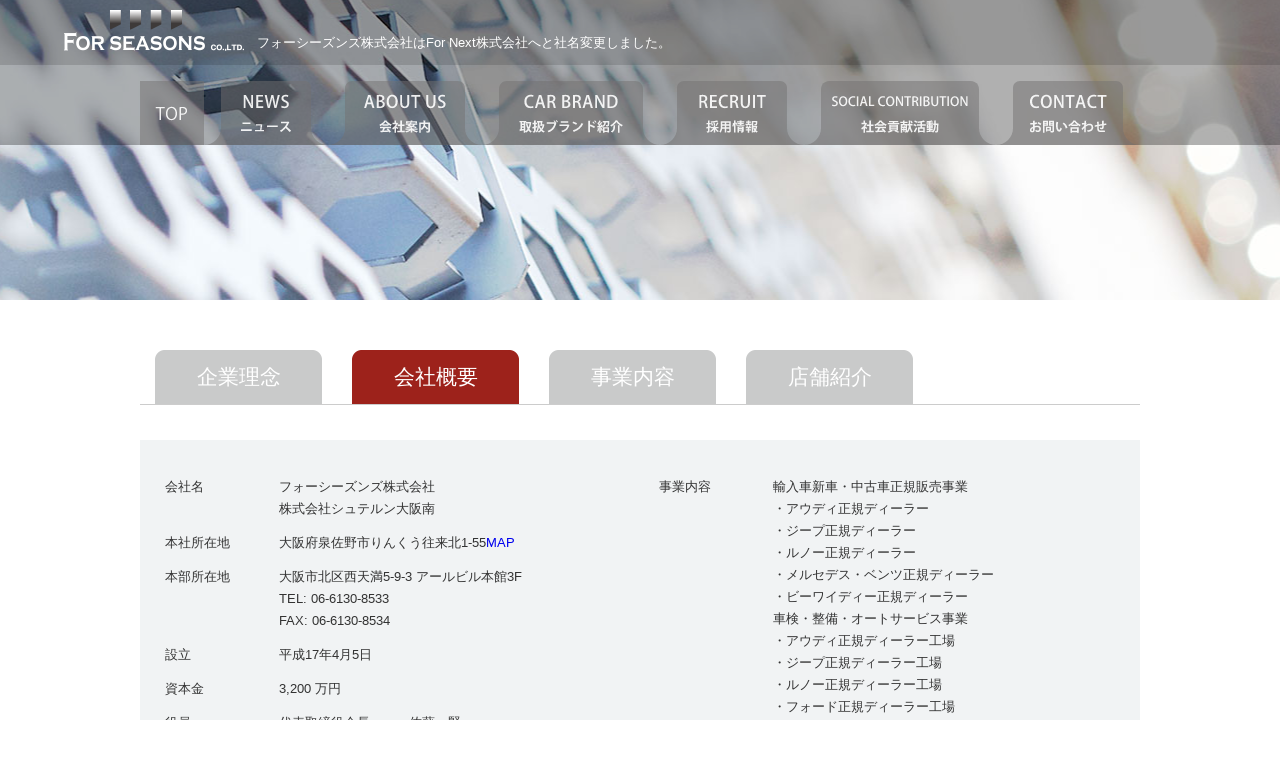

--- FILE ---
content_type: text/html; charset=UTF-8
request_url: http://www.forseasons.jp/company_prof.php
body_size: 6705
content:
<!DOCTYPE html PUBLIC "-//W3C//DTD XHTML 1.0 Transitional//EN" "http://www.w3.org/TR/xhtml1/DTD/xhtml1-transitional.dtd">
<html xmlns="http://www.w3.org/1999/xhtml">
<head>
	<!-- Google Tag Manager -->
<script>(function(w,d,s,l,i){w[l]=w[l]||[];w[l].push({'gtm.start':
new Date().getTime(),event:'gtm.js'});var f=d.getElementsByTagName(s)[0],
j=d.createElement(s),dl=l!='dataLayer'?'&l='+l:'';j.async=true;j.src=
'https://www.googletagmanager.com/gtm.js?id='+i+dl;f.parentNode.insertBefore(j,f);
})(window,document,'script','dataLayer','GTM-5ZV96K38');</script>
<!-- End Google Tag Manager -->	
	<meta http-equiv="Content-Type" content="text/html; charset=UTF-8"/>
	<script type="text/javascript">
		if ( ( navigator.userAgent.indexOf( 'iPhone' ) > 0 ) || navigator.userAgent.indexOf( 'iPod' ) > 0 || navigator.userAgent.indexOf( 'Android' ) > 0 ) {
			document.write( '<meta name="viewport" content="width=device-width, initial-scale=1.0">' );
		} else {
			document.write( '<meta name="viewport" content="target-densitydpi=device-dpi, width=1200,  initial-scale=1.0" >' );
		}
	</script>
	<!--[if lt IE 9]>
<script src="http://css3-mediaqueries-js.googlecode.com/svn/trunk/css3-mediaqueries.js"></script>
<script src="http://html5shiv.googlecode.com/svn/trunk/html5.js"></script>
<![endif]-->
	<title>会社概要 - 会社案内｜フォーシーズンズ　正規ディーラーを中心とした輸入車の総合商社</title>
	<link rel="shortcut icon" href="favicon.ico" type="image/x-icon">
	<link rel="apple-touch-icon-precomposed" href="apple-touch-icon-precomposed.png"/>
	<meta name="description" content="フォーシーズンズはアウディ・ジープ・ルノー・メルセデスベンツ・アルピーヌ・ビーワイディーなどをはじめ、欧米各社の個性的で魅力に溢れたお車を取り扱う輸入車の総合商社。" />
	<meta name="keywords" content="forseasons,フォーシーズンズ,輸入車,アウディ,ジープ,ルノー,メルセデスベンツ,アルピーヌ,ビーワイディー,audi,jeep,renault,mercedes-benz,alpine,byd" />
	<link type="text/css" href="reset.css" rel="stylesheet"/>
	<link rel="stylesheet" media="screen and (min-width:1px) and (max-width:755px)" href="style_sp.css">
	<link rel="stylesheet" media="screen and (min-width:756px)" href="style_pc.css">
	<script type="text/javascript" src="https://ajax.googleapis.com/ajax/libs/jquery/1.10.2/jquery.min.js"></script>
	<script type="text/javascript" src="js/jquery.rollover.js"></script>
	<!-- <script>
		$( function () {
			var setElm = $( '.scrImg' ),
				delayHeight = 200;

			setElm.css( {
				display: 'block',
				opacity: '0'
			} );
			$( 'html,body' ).animate( {
				scrollTop: 0
			}, 1 );

			$( window ).on( 'load scroll resize', function () {
				setElm.each( function () {
					var setThis = $( this ),
						elmTop = setThis.offset().top,
						elmHeight = setThis.height(),
						scrTop = $( window ).scrollTop(),
						winHeight = $( window ).height();
					if ( scrTop > elmTop - winHeight + delayHeight && scrTop < elmTop + elmHeight ) {
						setThis.stop().animate( {
							left: '0',
							opacity: '1'
						}, 500 );
					} else if ( scrTop < elmTop - winHeight + delayHeight && scrTop < elmTop + delayHeight ) {
						setThis.stop().animate( {
							left: '-100px',
							opacity: '0'
						}, 500 );
					}
				} );
			} );
		} );
	</script> -->
</head>

<body>

	<a name="ptop"></a>

	<!-- Google Tag Manager (noscript) -->
<noscript><iframe src="https://www.googletagmanager.com/ns.html?id=GTM-5ZV96K38"
height="0" width="0" style="display:none;visibility:hidden"></iframe></noscript>
<!-- End Google Tag Manager (noscript) -->

  <!-- head -->
  <div id="head-sec" class="cop-img">
    <div id="head-inner">
    <h1><a href="/"><img src="img/head_logo.png" alt="フォーシーズンズ" /></a><br class="pc-hyd" /><a href="https://fornext.inc" target="_blank" style="display: inline-block; margin: 0 1em;">フォーシーズンズ株式会社はFor Next株式会社へと社名変更しました。</a></h1>
    </div>
    <!-- /head-inner -->

    <!-- menu -->
    <div id="navi">
    <ul>
		<li><a href="index.php"><img src="img/navi_01.svg" alt="トップページ" /></a></li>
		<li><a href="news.php"><img src="img/navi_02.svg" alt="ニュース" /></a></li>
		<li><a href="company.php"><img src="img/navi_03.svg" alt="会社案内" /></a></li>
		<li><a href="brand.php"><img src="img/navi_04.svg" alt="取扱ブランド紹介" /></a></li>
		<li><a href="https://forseasons-recruit.jp" target="_blank"><img src="img/navi_05.svg" alt="採用情報" /></a></li>
		<li><a href="social.php"><img src="img/navi_06.svg" alt="社会貢献活動" /></a></li>
		<li><a href="contact.php"><img src="img/navi_07.svg" alt="お問い合わせ" /></a></li>
    </ul>
    <p class="clear"></p>
    </div>
    <!-- /menu -->

    </div>
    <!-- /head -->



	<!-- contents -->
	<div id="contents">
		<!-- main -->
        <div id="main">
        <ul class="tab-me1 clearfix">
			<li><a href="company.php">企業理念</a></li>
			<li><a href="company_prof.php" class="crtt crt">会社概要</a></li>
			<li><a href="company_business.php">事業内容</a></li>
			<li><a href="company_shop.php">店舗紹介</a></li>
        </ul>
        <hr class="kei-me">
        

          <!-- Philosophy -->
          <div id="cop-box">
          <div class="cop-inner clearfix">
			<table class="prof-L">
            <tr>
            <th>会社名</th>
            <td>
				フォーシーズンズ株式会社<br />
				株式会社シュテルン大阪南
			</td>
            </tr>
            <tr>
              <th>本社所在地</th>
              <td>大阪府泉佐野市りんくう往来北1-55<a class="map" href="https://maps.app.goo.gl/VLRPX15UoagyEWUc6" target="_blank">MAP</a></td>
            </tr>
            <tr>
              <th>本部所在地</th>
              <td>大阪市北区西天満5-9-3 アールビル本館3F<br />TEL: 06-6130-8533<br />FAX: 06-6130-8534</td>
            </tr>
            <tr>
              <th>設立</th>
              <td>平成17年4月5日</td>
            </tr>
            <tr>
              <th>資本金</th>
              <td>3,200 万円</td>
            </tr>
            <tr>
              <th>役員</th>
              <td>
				  <dl class="staff-list">
					  <dt>代表取締役会長</dt>
					  <dd>佐藤　賢一</dd>
	
					  <dt>代表取締役社長</dt>
					  <dd>有馬　孝之</dd>

						<dt>取締役副社長</dt>
					  <dd>大賀　正信</dd>

						<dt>取締役</dt>
					  <dd>成瀬　英之</dd>

						<dt>取締役</dt>
					  <dd>中井　建二</dd>
				  </dl>
			  </td>
            </tr>
            <tr>
              <th>従業員数</th>
              <td>326名 (2025年1月現在)</td>
            </tr>

            </table>

 			<table class="prof-R">
            <tr>
            <th>事業内容</th>
            <td>
				輸入車新車・中古車正規販売事業<br />
				・アウディ正規ディーラー<br />
				・ジープ正規ディーラー<br />
				・ルノー正規ディーラー<br />
				・メルセデス・ベンツ正規ディーラー<br />
				・ビーワイディー正規ディーラー<br />
				車検・整備・オートサービス事業<br />
				・アウディ正規ディーラー工場<br />
				・ジープ正規ディーラー工場<br />
				・ルノー正規ディーラー工場<br />
				・フォード正規ディーラー工場<br />
				・メルセデス・ベンツ正規ディーラー工場<br />
				・ビーワイディー正規ディーラー工場<br />
				総合保険代理店業<br />
				・三井住友海上保険代理店<br />
				・東京海上日動保険代理店<br />
				・損害保険ジャパン保険代理店<br />
				・SBI損害保険株式会社<br />
				・三井住友海上あいおい生命保険株式会社
			</td>
            </tr>
            </table>
            <p class="clear"></p>
 			<table class="prof-L">
 			  <tr>
 			    <th>取得許認可</th>
 			    <td>
					古物許可番号<br />
					・大阪府公安委員会　622261705551号<br />
					国土交通省指定認証自動車整備事業<br />
					・関東運輸局長指定　関東指1-3687号<br />
					・近畿運輸局長指定　近指大第2404号<br />
					・近畿運輸局長指定　近指大第2407A号<br />
					・近畿運輸局長指定　近指大第2378A号<br />
					・近畿運輸局長指定　近指和第527号<br />
					・近畿運輸局長指定　近指大第2461号<br />
                    ・近畿運輸局長指定　近指大第2464号<br />
					・関東運輸局長認証　第1-8933号<br />
					・関東運輸局長認証　第1-11968号<br />
					・近畿運輸局長認証　近運整認大第10024号<br />
					・近畿運輸局長認証　近運整認大第10798号<br />
					・近畿運輸局長認証　近運整認大第11346号<br />
					・近畿運輸局長認証　近運整認大第11373号<br />
					・近畿運輸局長認証　近運整認大第11487号<br />
					・近畿運輸局長認証　近運整認和第1562号<br />
                    ・近畿運輸局長認証　近運整認大第11814A号
				</td>
		      </tr>
		    </table>
 			<table class="prof-R">
 			  <tr>
 			    <th>主要取引銀行</th>
 			    <td>りそな銀行、みずほ銀行、三井住友銀行、<br />
					池田泉州銀行、南都銀行、紀陽銀行、みなと銀行</td>
		      </tr>
		    </table>
            <p class="clear"></p>
          </div>
          </div>
          <!-- /Philosophy -->


			<h3 class="tt-kan-h3">沿革</h3>
			<div id="field1">
				<table class="en-tab">
					<tr>
						<th>2005年4月</th>
						<td>ジャガーオート株式会社設立。</td>
					</tr>
					<tr>
						<th>2005年12月</th>
						<td>ジャガーオート株式会社の経営権を取得。<br/> フォーシーズンズ株式会社に社名変更し、「ジャガー枚方」「フォルクスワーゲンなにわ」の運営を開始。
						</td>
					</tr>
				</table>
			</div>

			<div id="field2">
				<table class="en-tab">
					<tr>
						<th>2006年5月</th>
						<td>ランドローバージャパンよりランドローバービジネスのディーラー権を取得。<br/> 「ランドローバー枚方」をオープン。
						</td>
					</tr>
					<tr>
						<th></th>
						<td><img src="img/his_200605.jpg"/>
						</td>
					</tr>
					<tr>
						<th>2006年8月</th>
						<td>和歌山ヤナセ株式会社様よりアウディビジネスのディーラー権を取得。<br/> 「アウディ和歌山」の運営を開始。
						</td>
					</tr>
				</table>
			</div>

			<div id="field3">
				<table class="en-tab">
					<tr>
						<th>2008年2月</th>
						<td>「フォルクスワーゲンなにわ」を分社し、プレミアムインターナショナル株式会社へディーラー権を譲渡。</td>
					</tr>
					<tr>
				</table>
			</div>

			<div id="field4">
				<table class="en-tab">
					<th>2009年10月</th>
					<td>株式会社クインオートよりキャデラックビジネスのディーラー権を取得。<br/> 「キャデラック・サーブ・ハマー大阪」の運営を開始。
					</td>
					</tr>
					<tr>
						<th></th>
						<td><img src="img/his_200910.jpg"/>
						</td>
					</tr>
				</table>
			</div>

			<div id="field5">
				<table class="en-tab">
					<tr>
						<th>2010年10月</th>
						<td>「キャデラック・サーブ・ハマー大阪」から「キャデラック・シボレー北大阪」に店舗名変更。</td>
					</tr>
				</table>
			</div>

			<div id="field6">
				<table class="en-tab">
					<tr>
						<th>2011年11月</th>
						<td>クライスラー日本株式会社（現、フィアット クライスラー ジャパン）よりクライスラービジネスのディーラー権を取得。<br/> 「クライスラー・ジープ・ダッジ大阪東」をオープン。
						</td>
					</tr>
					<tr>
						<th></th>
						<td><img src="img/his_201111.jpg"/>
						</td>
					</tr>
				</table>
			</div>

			<div id="field7">
				<table class="en-tab">
					<tr>
						<th>2012年5月</th>
						<td>「キャデラック・シボレー北大阪」が、関西エリアで初めてGMの新しいグローバル・コンセプトを導入した正規ディー<br/> ラーとして、リニューアルオープン。
						</td>
					</tr>
					<tr>
						<th></th>
						<td><img src="img/his_201205.jpg"/>
						</td>
					</tr>
				</table>
			</div>

			<div id="field8">
				<table class="en-tab">
					<tr>
						<th>2012年10月</th>
						<td>大阪府東大阪市に、「ファストカーズ株式会社」を設立。</td>
					</tr>
					<tr>
						<th>2012年12月</th>
						<td>ジャガー枚方・ランドローバー枚方での「ジャガー・ランドローバー」ブランドの販売業務を終了。</td>
					</tr>
				</table>
			</div>

			<div id="field9">
				<table class="en-tab">
					<tr>
						<th>2013年1月</th>
						<td>フィアット クライスラー ジャパンにおける新CIとしてクライスラー・ジープ正規ディーラーの名称をブランド別呼称<br/> へと変更。
							<br/> 「クライスラー・ジープ・ダッジ大阪東」から「クライスラー大阪東」「ジープ大阪東」に店舗名変更。
						</td>
					</tr>
					<tr>
						<th></th>
						<td><img src="img/his_201301.jpg"/>
						</td>
					</tr>
				</table>
			</div>

			<div id="field10">
				<table class="en-tab">
					<tr>
						<th>2013年3月</th>
						<td>アウディジャパン販売株式会社様よりアウディビジネスのディーラー権を取得。<br/> ファストカーズ株式会社において「アウディ東大阪」、「アウディアプルーブドオートモービル東大阪」の運営を開始。
						</td>
					</tr>
					<tr>
						<th></th>
						<td><img src="img/his_201303.jpg"/>
						</td>
					</tr>
				</table>

				<div id="field11">
					<table class="en-tab">
						<tr>
							<th>2013年6月</th>
							<td>「アウディ和歌山」がアウディの最新CI／CDを導入し、関西初の都市型ショールームコンセプト「ターミナルコンセプ<br/> ト」に基づいたショールームを新設。和歌山市栗栖にて移転リニューアルオープン。
							</td>
						</tr>
						<tr>
							<th></th>
							<td><img src="img/his_201306.jpg"/>
							</td>
						</tr>
					</table>
				</div>

				<div id="field12">
					<table class="en-tab">
						<tr>
							<th>2013年8月</th>
							<td>資本金を2200万円増資し、3200万円とする。</td>
						</tr>
						<tr>
							<th>2013年12月</th>
							<td>フィアットクライスラージャパンより大阪府北部でのディーラー権を取得。<br/> 大阪府箕面市にて「クライスラー箕面」「ジープ箕面」をオープン。
							</td>
						</tr>
						<tr>
							<th></th>
							<td><img src="img/his_201312.jpg"/>
							</td>
						</tr>
					</table>
				</div>

				<div id="field13">
					<table class="en-tab">
						<tr>
							<th>2014年1月</th>
							<td>フォード・ジャパン・リミテッドよりフォードビジネスのディーラー権を取得。<br/> 大阪府枚方市にて「フォード大阪東」をオープン。
							</td>
						</tr>
						<tr>
							<th></th>
							<td><img src="img/his_201401.jpg"/>
							</td>
						</tr>
					</table>
				</div>

				<div id="field14">
					<table class="en-tab">
						<tr>
							<th>2014年3月</th>
							<td>東京都練馬区に、「株式会社シースクエア」を設立。</td>
						</tr>
						<tr>
							<th>2014年6月 </th>
							<td>ファストカーズ株式会社より、大阪府南部りんくうタウンにて関西最大規模のアウディショールーム「アウディりんくう」<br/> 「アウディアプルーブドオートモービルりんくう」をオープン。
							</td>
						</tr>
						<tr>
							<th></th>
							<td><img src="img/his_201406.jpg"/><img src="img/his_201406_2.jpg"/>
							</td>
						</tr>
					</table>
				</div>

				<div id="field15">
					<table class="en-tab">
						<tr>
							<th> 2014年9月</th>
							<td>株式会社シースクエアより、東京都新宿区にて東京エリア第1 号店となる「アウディ新宿」をオープン。</td>
						</tr>
						<tr>
							<th></th>
							<td><img src="img/his_201409.jpg"/>
							</td>
						</tr>
					</table>
				</div>

				<div id="field16">
					<table class="en-tab">
						<tr>
							<th style="white-space: nowrap;"> 2015年8月</th>
							<td>株式会社シースクエアより、東京都練馬区にて12台の屋内展示台数を誇る「アウディ練馬」をオープン。</td>
						</tr>
						<tr>
							<th></th>
							<td><img src="img/his_201508.jpg"/>
							</td>
						</tr>
					</table>
				</div>

				<div id="field17">
					<table class="en-tab">
						<tr>
							<th style="white-space: nowrap;"> 2015年12月</th>
							<td>株式会社シースクエアより、都内最大級の展示台数を誇るアウディ認定中古車センター「アウディアプループドオートモービル練馬」をオープン。</td>
						</tr>
						<tr>
							<th></th>
							<td><img src="img/his_201512.jpg"/>
							</td>
						</tr>
					</table>
				</div>

				<div id="field18">
					<table class="en-tab">
						<tr>
							<th style="white-space: nowrap;"> 2016年2月</th>
							<td>FCAジャパン株式会社より、大阪府南部でのディーラー権を取得。<br/> 大阪府堺市にて「クライスラー堺」「ジープ堺」をオープン。
							</td>
						</tr>
						<tr>
							<th></th>
							<td><img src="img/his_201602.jpg"/>
							</td>
						</tr>
						<tr>
							<th>2016年9月</th>
							<td>フォード大阪東での「フォード」ブランドの販売業務を終了。</td>
						</tr>
					</table>
				</div>

				<table class="en-tab">
					<tr>
						<th style="white-space: nowrap;"> 2017年6月</th>
						<td>ルノー・ジャポン株式会社より大阪府でのディーラー権を取得。<br/>大阪府枚方市にて「ルノー枚方」をオープン。</td>
					</tr>
					<tr>
						<th></th>
						<td><img src="img/his_201706.jpg"/></td>
					</tr>
				</table>

				<table class="en-tab">
					<tr>
						<th>2018年5月</th>
						<td>本社を大阪府泉佐野市りんくうに移転。</td>
					</tr>
					<tr>
						<th>2018年7月</th>
						<td>株式会社クインオート様へ「キャデラック・シボレー北大阪」を事業譲渡。</td>
					</tr>
					<tr>
						<th>2018年7月</th>
						<td>フォーシーズンズ株式会社にてファストカーズ株式会社及び株式会社シースクエアの吸収合併。</td>
					</tr>
				</table>

				<table class="en-tab">
					<tr>
						<th>2019年12月</th>
						<td>「ジープ箕面」がジープの最新CI/CDを導入し、リニューアルオープン。</td>
					</tr>
					<tr>
						<th></th>
						<td><img src="img/his_201912.jpg"/></td>
					</tr>
				</table>

				<table class="en-tab">
					<tr>
						<th>2020年3月</th>
						<td>アウディ新宿はリロケーションの為一時閉鎖し、アウディ練馬と業務統合する。</td>
					</tr>
					<tr>
						<th>2020年9月</th>
						<td>株式会社シュテルン和歌山様より「メルセデス・ベンツ泉佐野」の事業を継承し、「株式会社シュテルン大阪南」を設立。</td>
					</tr>
					<tr>
						<th></th>
						<td><img src="img/prof_ph_mbizumisano.png" style="width: 180px;" /></td>
					</tr>
				</table>

				<table class="en-tab">
					<tr>
						<th>2021年10月</th>
						<td>大阪府東大阪市にて「ジープ東大阪」をオープン。</td>
					</tr>
					<tr>
						<th></th>
						<td><img src="img/his_202110.jpg"/></td>
					</tr>
					<tr>
						<th>2021年11月</th>
						<td>関西地区では初の独立型ジープ認定中古車専売店「ジープ枚方オートエキスパートセンター」をオープン。</td>
					</tr>
					<tr>
						<th></th>
						<td><img src="img/his_202112.jpg" width="180" /></td>
					</tr>
				</table>

				<table class="en-tab">
					<tr>
						<th>2023年2月</th>
						<td>BYD AUTO 正規ディーラーの関西地区第1号店として「BYD AUTO 堺」をオープン</td>
					</tr>
					<tr>
						<th></th>
						<td><img src="img/prof_ph_byd_sakai.png" width="180" /></td>
					</tr>
				</table>

				<table class="en-tab">
					<tr>
						<th>2023年4月</th>
						<td>プロジェクションマッピングを導入した「BYD AUTO EXPOCITY」をオープン</td>
					</tr>
					<tr>
						<th></th>
						<td><img src="img/prof_ph_byd_expocity.png" width="180" /></td>
					</tr>
				</table>

				<table class="en-tab">
					<tr>
						<th>2023年8月</th>
						<td>「ジープ箕面」がショールームやサービス工場の機能を拡充し、新築移転オープン</td>
					</tr>
					<tr>
						<th></th>
						<td><img src="img/prof_ph_minoh_202308.jpg" width="180" /></td>
					</tr>
				</table>

				<table class="en-tab">
					<tr>
						<th>2023年11月</th>
						<td>ジープ認定中古車制度に基づく中古車専売店として、<br/> 「ジープ北大阪オートエキスパートセンター」をオープン。
						</td>
					</tr>
					<tr>
						<th></th>
						<td><img src="img/his_202311.png"/>
						</td>
					</tr>
				</table>

				<table class="en-tab">
					<tr>
						<th>2025年10月</th>
						<td>「ジープ北大阪オートエキスパートセンター」を移転し、<br />ステランティスグループ初のSPOTiCAR認定中古車店として「ジープ北大阪SPOTiCARセンター」をオープン。</td>
					</tr>
					<tr>
						<th></th>
						<td><img src="img/his_202510.jpg" width="180" /></td>
					</tr>
				</table>

				<!-- /enkaku -->
			</div>
			<!-- /main -->

		</div>
		<!-- /contents -->


	<!-- footer -->
	<div id="footer">

		<div class="footer-inner clearfix">
			<div class="footer-nav">
				<ul>
				<li><a href="/">トップページ</a></li>
				<li><a href="forms.php">書類ダウンロード</a></li>
				<li><a href="company.php">会社案内</a></li>
				<li><a href="brand.php">取扱ブランド紹介</a></li>
				<li><a href="https://forseasons-recruit.jp" target="_blank">採用情報</a></li>
				<li><a href="social.php">社会貢献活動</a></li>
				<li><a href="contact.php">お問い合わせ</a></li>
				<li><a href="/pdf/privacy-policy202508.pdf" target="_blank">個人情報保護方針</a></li>
				<li><a href="/pdf/solicitation_policy202502.pdf" target="_blank">勧誘方針</a></li>
				<li><a href="/pdf/management-policy.pdf" target="_blank">お客様本位の業務運営に関する方針</a></li>
				<li><a href="health.php">健康宣言</a></li>
				<li class="last-kei"><a href="sdgs.php">SDGsへの取り組み</a></li>
				</ul>
				<p class="clear"></p>

				<div class="footer-add">
					<a href="/" class="f_logo"><img src="img/head_logo.png" alt="フォーシーズンズ" /><br class="pc-hyd" /><span>フォーシーズンズ株式会社</span></a>
					<a href="/pdf/info20250310.pdf" target="_blank" class="b_white500"><img src="img/banner_kenkou2025.jpg" alt="健康経営優良法人2025" width="237" /></a>
					<a href="sdgs.php" class="b_sdgs"><img src="img/banner_sdgs.jpg" width="170" height="70" alt="SDGs" /></a>
				</div>

			</div>
		</div>
		<!-- /inner -->

		<div class="footer-ad">
			<address>Copyright &copy;  FORSEASONS All Rights Reserved.</address>
		</div>

		<div class="toPageTop">
			<a href="javascript:void(0)"><img src="img/btn_page-top.svg" alt="ページの先頭に戻る"></a>
		</div>

	</div>
	<!-- /footer -->

    <!-- css更新反映 -->
    <script>
        $(function(){
            var style_sp = '<link rel="stylesheet" media="screen and (min-width:1px) and (max-width:755px)" href="style_sp.css?202108171605" >';
            var style_pc = '<link rel="stylesheet" media="screen and (min-width:756px)" href="style_pc.css?202108171605">';
            $('head link:last').after(style_sp);
            $('head link:last').after(style_pc);
            });
    </script>

	<!-- メニュー追従＆ページの先頭に戻る -->
	<script>
		var topBtn = $('.toPageTop');
		topBtn.hide();
		$(window).scroll(function () {
			if ($(this).scrollTop() > 300) {
				$('#navi').addClass('position_fixed');
				$('#navi-fs').addClass('position_fixed');
				topBtn.fadeIn();
			}else if ($(this).scrollTop() == 0) {
				$('#navi').removeClass('position_fixed');
				$('#navi-fs').removeClass('position_fixed');
				topBtn.fadeOut();
			}
		});
		topBtn.click(function () {
			$('body,html').animate({
				scrollTop: 0
			}, 500);
			return false;
		});
	</script>


</body>
</html>

--- FILE ---
content_type: text/css
request_url: http://www.forseasons.jp/style_pc.css
body_size: 6292
content:

/*  layout */

/*html, body {height: 100%;}
body > #page {height: auto;}*/

body{
color:#333;
background:#fff;
width:100%;
height:100%;
}


#page{
/*position: relative;
height: 100%;
min-height: 100%;
width:100%;*/
}



#head{
width:100%;
position: relative;
z-index: 10;
}

#mov {
position: relative;
	z-index: 1;
	/*min-width:1000px;*/
	height: 760px;
	/*min-height:680px;*/
	margin-top:-245px;
	margin-bottom:20px;
}

#head-sec{
width:100%;
height:300px;
margin-bottom:50px;
}

#head-inner {
width:100%;
height:65px;
margin:0 auto;
background:rgba(0,0,0,0.4);
}

#navi,
#navi-fs {
width:100%;
height:80px;
background:rgba(0,0,0,0.3);
position: fixed;
top: 65px;
left: 0;
z-index: 999;
transition: 0.2s;
}
#navi.position_fixed,
#navi-fs.position_fixed {
top: 0;
left: 0;
}

#contents{

}

#main {
width:1000px;
margin:0 auto;
}

#main-top {
width:1150px;
margin:0 auto;
}

#main-sec {
width:1000px;
margin:0 auto 35px;
}

#footer {
width:100%;
/*background:#727171;*/
background:#999;
}



/* btns */
.bt2 img {
	opacity: 1;
	filter: alpha(opacity=100);
}

.bt2 a:hover img {
	opacity: 0.6;
	filter: alpha(opacity=60);
}

.clear {clear:both;}
.kei {border-bottom:1px solid #bcbcbc;}
.w186 {width:186px; margin:0 auto;}
.mb5 {margin-bottom:5px;}
.mb10 {margin-bottom:10px;}
.mb15 {margin-bottom:15px;}
.mb20 {margin-bottom:20px;}
.mb25 {margin-bottom:25px;}
.mb30 {margin-bottom:30px;}
.mb35 {margin-bottom:35px;}
.mb40 {margin-bottom:40px;}
.mb45 {margin-bottom:45px;}
.mb50 {margin-bottom:50px;}
.mb60 {margin-bottom:60px;}
.mr20 {margin-right:20px;}
.pt20 {padding-top:20px;}
.mb1em {margin-bottom:1em;}

.center {text-align:center !important;}
.left {text-align:left !important;}
.rightt {text-align:right !important;}

.pc-hyd {display:none;}

/* head img */

.tops-img {
width:100%;
height:866px;
background:url(img/tops_img.jpg) center top no-repeat;
background-size:cover;
}

.bra-img {
background:url(img/bra_img.jpg) center -100px no-repeat;
}
.cop-img {
background:url(img/cop_img.jpg) center -100px no-repeat;
}

.rec-img {
background:url(img/rec_img.jpg) center -100px no-repeat;
}

.toi-img {
background:url(img/toi_img.jpg) center -50px no-repeat;
}

.mes-img {
background:url(img/mes_img.jpg) center -70px no-repeat;
}

/* head */
#head h1, #head-sec h1 {width:90%; margin:0 auto; padding-top:10px; color:#fff;}
#head h1 span, #head-sec h1 span {margin-left:1em;}
#head h1 a, #head-sec h1 a  {color:#fff;}

/* Menu -----*/

#navi ul{
width:1000px;
margin:0 auto;
padding-top:16px;
}
#navi-fs ul {
	font-size: 0;
width:1000px;
margin:0 auto;
padding-top:16px;
}

#navi ul li {
float:left;
 }
#navi-fs ul li {
display:inline-block;
}

/*スライダ*/
.box-cm {
	margin-bottom:25px;
	border-bottom:1px solid #ccc;
}
.cm-top {
width:138px;
padding-bottom:5px;
}
.cm-top img {
margin-bottom:5px;
border:1px solid #ccc;
}
.cm-top a {
color:#333;
}

p.car-detail-top {
width:138px;
text-align:center;
font-size:77%;}

/* top Main ------------------------*/

/* shop */

div#top-shop-box {
width:1240px;
margin:0 auto 45px;
}

div.top-sp-box {
	/*width:343px;*/
	width:300px;
	height:260px;
	background:url(img/top_sp_bg.jpg) center top no-repeat;
	float:left;
	margin-left:8px;
}
.top-sp-box h2 {padding-top:10px; text-align:center;}
.top-sp-box a {color:#333; display:block;}
.top-sp-box a:hover {color:#c00; text-decoration:none;}
.top-sp-box ul.sp-au {width:170px; margin:0 auto;}
.top-sp-box ul.sp-cj {width:210px; margin:0 auto;}
.top-sp-box ul.sp-fd {width:170px; margin:0 auto;}
.top-sp-box ul.sp-cc {width:270px; margin:0 auto;}
.top-sp-box ul li {
border-bottom:1px solid #ccc;
padding-top:5px;
padding-bottom:5px;
padding-left:15px;
background:url(img/top_sp_ar.png) left center no-repeat;
line-height:1.5;
font-size:108%;
}

/*.top-news-box {float:left; width:620px;}*/
.top-about-box {float:right; width:485px;}

.top-news-box h2, .top-about-box h2{
background:#c9caca;
color:#fff;
font-size:123.1%;
padding-left:0.5em;
margin-bottom:20px;
height:30px;
line-height:30px;
}

.top-news-box h2 span {
float:right;
background:#9d221b;
padding-left:10px;
padding-right:10px;
}

.top-news-box h2 span a {
color:#fff;
font-size:93%;
}

.top-about-box ul li {
margin-bottom:20px;
}

/* news topic */
.top-news-box dl {
border-bottom:1px solid #ccc;
margin-bottom:15px;
}
.top-news-box dl a {color:#333;}
.top-news-box dl a:hover {
color:#c00;
}

dt.n-ic {
	float: left;
	width: 180px;
	padding: 0 10px 10px;
}
dd.n-day {
	float: left;
	width: 140px;
	margin: 15px 0 0;
}
dd.n-tt {
	float: left;
	width: 600px;
	margin: 15px 0 0;
}
dd.n-tt span {
	padding-right: 0.5em;
	color: #B54749;
}

/* Main */

.txp {
font-size:108%;
line-height:1.5;
}

.txmp {
font-size:108%;
line-height:1.5;
font-family:"ＭＳ Ｐ明朝", "MS PMincho", "ヒラギノ明朝 Pro W3", "Hiragino Mincho Pro", serif;
}

.txmp strong {
font-size:167%;
font-weight:bold;
}


/* title */
.tt-h2 {
font-size:197%;
border-bottom:1px solid #ccc;
margin-bottom:35px;
padding-bottom:10px;
}
.tt-cop-h2 {
font-size:197%;
border-bottom:1px solid #ccc;
margin-bottom:35px;
}
.tt-h2 span, .tt-cop-h2 span{
float:right;
}
.cop-tab {
margin:0 15px;
}

.read-h3 {
margin-bottom:20px;
}

.tt-h3 {
	margin-bottom: 20px;
	padding-left: 10px;
	border-left: 5px solid #333;
	font-size: 138%;
	font-weight: bold;
}

/* Footer */


.my-box {
width:100%;
background:#f1f3f4;
}
.rage {
	 position:relative;
	width:1000px;
	height: 50px;
	margin:0 auto;
}

.p-top  {
position:absolute;
right: 0;
bottom: 0;
}

.my-box dl {float:left; margin-right:3em;}
.my-box dl dt {
float:left;
width:200px;
}
.my-box dl dd {
	vertical-align:bottom;
	margin-left:200px;
	padding-top:45px;
}

.footer-inner {
width:1000px;
padding-top:28px;
margin:0 auto;
}

.footer-add {
width:100%;
margin:0 auto 30px;
overflow:hidden;
}
.footer-add a {
display: block;
float: left;
color:#fff;
text-decoration:none;
font-size:77%;
}
.footer-add a.f_logo {
margin: 18px 30px 0 0;
}
.footer-add a.b_evessa {
margin: 0 0 0 20px;
}
.footer-add a.b_sdgs {
margin: 0 0 0 20px;
}
.footer-add span {
margin-left:1em;
}

.footer-nav {
float:left;
width:100%;
}
.footer-nav ul {
width:740px;
padding-bottom:70px;
}

.footer-nav ul li {
	float:left;
	color:#fff;
	margin-right:1em;
	padding-left:1em;
	border-left:1px solid #c00;
	margin-bottom:0.7em;
	}
	.last-kei {
	border-right:1px solid #c00;
	padding-right:1em;
	}
.footer-nav ul li a {
	color:#fff;
	display:block;
	border-bottom:1px solid #ccc;
	text-decoration:none;
}

.footer-gp {
float:right;
color:#fff;
}
.footer-gp img {
float:right;
}

.footer-gp p {
width:20em;
}

.footer-ad {
width:100%;
background:#666;
}

.footer-ad address {
width:1000px;
margin:0 auto;
text-align:left;
color:#fff;
font-size:77%;
padding:10px 0;
}

/* facebbok */
.fb-box table {
width:100%;
border-top:1px solid #ccc;
border-bottom:1px solid #ccc;
}
.fb-box th {
width:143px;
border-right:1px solid #ccc;
padding:8px 0;
vertical-align:top;
}
.fb-box td {
	padding:8px 0px 8px 30px;
	vertical-align:top;
}

.fb-box ul {
float:left;
margin-right:30px;
}

.fb-box ul li {
padding-left:30px;
background:url(img/fb_ic.gif) left top no-repeat;
line-height:1.7;
margin-bottom:0.5em;
border-bottom:1px solid #ccc;
}

.fb-box ul li a {
color:#333;
display:block;
text-decoration:none;
}
.fb-box ul li a:hover {
color:#c00;
}

/* Brand ----------------------------------- */
#bra-box {
	width:1150px;
	margin:0 auto;
}
#bra-box ul.bra-1 {
	width: 860px;
    margin:0 auto;
    overflow: hidden;
}
#bra-box ul.bra-2 {
    width: 570px;
    margin:0 auto;
    overflow: hidden;
}

#bra-box ul li {
width:280px;
float:left;
/*margin-left:10px;*/
margin-bottom:45px;
background:#eee;
text-align:center;
}
#bra-box ul li img {
/*width:300px !important;*/
}

#bra-box ul li p {
padding-bottom:20px;
}

.kei-top {
border-top:1px solid #ccc;
}

.bra-dan dt {
clear:left;
float:left;
/*width:645px;*/
width:64.5%;
padding-top:35px;
}
.bra-dan dd {
	border-top:1px solid #ccc;
/*padding-left:710px;*/
padding-left:71%;
padding-top:35px;
padding-bottom:45px;
}

.bra-L {
float:left;
width:48%;
margin-bottom:40px;
}
.bra-L img,.bra-R img {max-width:100%; height:auto;}
.bra-R {
width:48%;
float:right;
margin-bottom:40px;
}

.R-10 {
margin-right:10px;
}

/* Company ----------------------------------- */
ul.tab-me1,ul.tab-me2 {width:788px; float:left;}
.tab-me1 li,.tab-me2 li {
float:left;
width:167px;
height:54px;
text-align:center;
line-height:54px;
font-size:161.6%;
color:#fff;
margin:0 15px;
}
.tab-me1 li a, .tab-me2 li a {
display:block;
color:#fff;
background:url(img/cop_tab_of.png) center top no-repeat;
}
.tab-me1 li a:hover, .tab-me2 li a:hover {
background:url(img/cop_tab_on.png) center top no-repeat;
text-decoration:none;
}

.crtt {
background:url(img/cop_tab_on.png) center top no-repeat !important;
}

.crt {
background:url(img/cop_tab_on.png) center top no-repeat;
}
.sub-t {float:right;}

.kei-me {
	clear:both;
height: 1px;
background-color: #ccc;
border: none;
color: #ccc;
margin-bottom:35px;
}

#cop-box {
width:100%;
background:#f1f3f4;
padding:30px 0;
margin-bottom:40px;
}
#cop-box2 {
width:100%;
background:#f1f3f4;
padding:30px 0px;
margin-bottom:70px;
}
.cop-inner {
width: 950px;
margin:0 auto;
padding: 0 25px;
}
#cop-box2 .cop-inner {
width:940px !important;
margin:0 auto;
}
.cop-inner h3 {
margin-bottom:20px;
}
.cop-inner p {
font-family:"ＭＳ Ｐ明朝", "MS PMincho", "ヒラギノ明朝 Pro W3", "Hiragino Mincho Pro", serif;
line-height:1.7;
font-size:116%;
}

.ceo {float:right; margin-left:69px;}

.cop-dan {border-bottom:1px solid #ccc;	margin-bottom:35px;}
.cop-dan dt {
float:left;
width:340px;
padding-bottom:35px;
}
.cop-dan dd {
padding-left:340px;
}

.cop-dan span {
background:#9d221b;
color:#fff;
width:252px;
height:28px;
display:block;
float:right;
font-size:123.1%;
line-height:28px;
text-indent:1em;
margin-right:200px;
}

/* prof */
.cop-inner table {
width:48%;
}

.cop-inner table th {vertical-align:top; width:25%; padding:0.5em 0; line-height:1.7;}
.cop-inner table td {padding:0.5em 0; line-height:1.7;}
.prof-L {float:left;}
.prof-R {float:right;}

.tt-prof-h3 {margin-bottom:25px;}
.tt-prof-h3 span {margin-left:1em; }

.prof-list {width:1000px;  border-bottom:1px solid #ccc;}
.prof-list li {
float:left;
padding-bottom:15px;
width:233px;
font-size:93%;
line-height:1.5;
margin-right:22px;
}
.prof-list h4 { height: 130px;}
.prof-list:nth-of-type(4) h4 { height: 110px;}

.prof-list:nth-of-type(1) .h-box { height: 120px;}
.prof-list:nth-of-type(2) .h-box { height: 120px;}
.prof-list:nth-of-type(3) .h-box { height: 120px;}
.prof-list:nth-of-type(4) .h-box { height: 120px;}
.prof-list:nth-of-type(5) .h-box { height: 150px;}

.prof-list:nth-of-type(1) .h-list { height: 130px;}
.prof-list:nth-of-type(2) .h-list { height: 130px;}
.prof-list:nth-of-type(3) .h-list { height: 110px;}
.prof-list:nth-of-type(4) .h-list { height: 165px;}

.li-ed {margin-right:0px !important;}

.tt-kan-h3 {
background:#ccc;
font-family:"ＭＳ Ｐ明朝", "MS PMincho", "ヒラギノ明朝 Pro W3", "Hiragino Mincho Pro", serif;
font-size:167%;
color:#fff;
padding:0.2em 0.5em;
margin-bottom:25px;
}

.kei-non {
border-bottom:0px solid #fff !important;
}

table.kan-tab, table.en-tab { margin-bottom:30px;}
.kan-tab th, .en-tab th {vertical-align:top; padding-right:2em;  line-height:1.7;}
.kan-tab td, .en-tab td {vertical-align:top; line-height:1.7;}
.en-tab th,.en-tab td {padding-bottom:0.8em;}

.staff-list dt {
float:left;
width:10em;
}
.staff-list dd {
margin-left:10em;
}

.prf-sp li {
float:left;
width:150px;
margin-right:10px;
}

.prf-sp li img {
max-width:100%;
height:auto;
}

.prf-ts {
float:left;
width:600px;
}
.prf-bt {
float:right;
width:350px;
}

/* recruit ----------------------------------*/
.tt-rec-h3 {
background:#727171;
font-family:"ＭＳ Ｐ明朝", "MS PMincho", "ヒラギノ明朝 Pro W3", "Hiragino Mincho Pro", serif;
font-size:167%;
color:#fff;
padding:0.2em 0.5em;
margin-bottom:25px;
}

.rec-fig {float:right; margin-left:60px;}

.rec-tel {
	font-family:"ＭＳ Ｐ明朝", "MS PMincho", "ヒラギノ明朝 Pro W3", "Hiragino Mincho Pro", serif;
	border-bottom:1px solid #ccc;
	margin-bottom:90px;
	font-size:138.5%;
	line-height:1.7;
}

.rec-tel  strong {

	font-size:167%;
	margin-left:1em;
	margin-right:1em;
	}

.rec-tel2  strong {
	font-size:123.1%;
	}

div.rec-info {margin-bottom:25px;}
.rec-info ul li {
font-size:108%;
line-height:1.7;
margin-bottom:0.5em;
}

div.rec-tab {
padding-top:30px;
margin-bottom:5px;
}
.rec-tab table {
width:100%;
}

.rec-tab table th {
	font-size:108%;
line-height:1.7;
white-space:nowrap;
vertical-align:top;
padding-right:3em;
padding-bottom:40px;
}

.rec-tab table td {
	font-size:108%;
line-height:1.7;
padding-bottom:40px;
}

.kk {
	border-size:0;
border-top:1px solid #ccc;
}

.rec-tel-tab th {
	padding:5px 2em 5px 0;
}

.rec-tel-tab strong {font-size:123.1%;}
/* rec tuika -------------------------------*/

.recruit {font-size:108%; line-height:1.5;}

.recruit dl {
	clear: both;
	overflow: hidden;
	zoom: 1;
	border-bottom: 1px dotted #ccc;
	padding: 20px 0;
}

.recruit dl dt,
.recruit dl dd {
	float: left;
}

.recruit dl dt {
	width: 120px;
	padding-right: 20px;
}

.recruit dl dd {
	width: 850px;/*700*/
	line-height:1.5;
}

ul.rec-select {
/*margin-left:45px;*/
}

.rec-select li{
float:left;
width:24%;
margin:0 5px 20px;
}



.rec_bt a{
	display:block;
	color:#333;
	padding:10px 0;
	background:#fff;
	font-size:15px;
	text-align:center;
	border-radius: 6px;	/* CSS3草案 */
	-webkit-border-radius: 6px;	/* Safari,Google Chrome用 */
	-moz-border-radius: 6px;	/* Firefox用 */
	border:#CCC solid 1px;
	text-decoration: none;
}

.rec_bt a:hover{
	/*padding:10px 0;*/
	background: #9d221b;
	color:#fff;

}

.mt15 {margin-top:15px;}

.tel-b {font-size:182%; color:#c30;}

.prf-cr {
	background: #9d221b;
	color:#fff;
	display:block;
	padding:10px 0;
	font-size:15px;
	text-align:center;
	border-radius: 6px;	/* CSS3草案 */
	-webkit-border-radius: 6px;	/* Safari,Google Chrome用 */
	-moz-border-radius: 6px;	/* Firefox用 */
	border:#CCC solid 1px;
	text-decoration: none;
}

ul.prf-select {
margin-left:15px;
}

.prf-select li{
float:left;
width:280px;
margin:0 20px 20px;
}


/* contact -------------------------------*/
.toi-table {
	width:100%;
	margin-bottom:50px;
	border-top:1px solid #ccc;
}

.toi-table th {
padding:15px 1em;
background:#f7f7f7;
font-size:93%;
border-bottom:1px solid #ccc;
width:20%;
}
.toi-table td {
padding:15px 1em;
font-size:93%;
border-bottom:1px solid #ccc;
}


.toi-table input[type="text"] {
	text-align:left;
	padding:5px;
	width:45%;
	font-size:108%;
}

.toi-table textarea{
	text-align:left;
	padding:5px;
	width:95%;
	font-size:116%;
}

.submit_bt{
	padding:5px 30px;
	background:#CCC;
	font-size:15px;
	text-align:center;
	border-radius: 10px;
	-webkit-border-radius: 10px;
	-moz-border-radius: 10px;
	border:#CCC solid 1px;
	text-decoration: none;
}
.submit_bt:hover{
	padding:5px 30px;
	background: #FFF;
}

td.non-bor {
border-bottom:1px solid #fff;
}

.prof-list strong {
font-size:153.9%;
font-weight:bold;
}

/* message */

.mes-box {
border-bottom:1px solid #ccc;
padding-bottom:35px;
margin-bottom:35px;
}
li.mes-ph {
	width:287px;
	float:left;
}
li.mes-txt {
	width:680px;
float:right;
}
li.mes-txt h4 {
background:#f1f3f4;
padding:10px 15px;
margin-bottom:25px;
}
li.mes-txt h4 span {
	padding-top:6px;
float:right;
}
.mes-hl {
background:#f1f3f4;
padding:10px 15px;
margin-bottom:25px;
}
.mes-hl span {
	padding-top:6px;
float:right;
}

li.mes-ph h5 {
	clear:both;
font-size:123.1%;
line-height:1.7;
text-align:center;
}

.kei-hr {
	height: 1px;
background-color: #ccc;
border: none;
color: #ccc;
}

/* history */
.scrImg {
	left: -1000px;
	margin: 0 auto;
	display: none;
	position: relative;
}


/* --------- Blog List */

.blog-img {
	background:url(img/blog_img.jpg) center top no-repeat;
}

.article-list-count{
	margin-top:30px;
		margin-bottom:60px;
	background:#ccc;
	text-align:left;
	padding:10px;
}


.article{
	text-align:left;
	width:100%;
	margin:0 auto;
}

.article a {color:#c00;}

.article img{
	margin:15px 0px;
}

.article  h2 {
	/*font-size:18px;*/
	/*font-size:1.125em;*/
	font-size:127%;
	margin-bottom:40px;
	line-height:1.7;
}

.article-time{
	/*font-size:12px;*/
	font-size:0.75em;
	color:#999;
	font-weight:normal;
}

.article .contents {text-align:left;}
.article .linkto-carinfo {margin:2em;}

.article .footer {margin:2em 0 ; padding:1em; border-top:1px solid #ccc;}
.article .footer .post {border:1px solid #ccc; margin:1em 2em; padding:1em;}
.article .footer .post p {margin:0 !important;}
.article .footer .post p.meta {font-size:0.9em; margin-top:1em;}

.article-comment{
	color: #000;
}


table.article-contact{
	width : 960px;
}

table.article-contact th label{
	color: #000;
}

/* blog contact */
#contact {
margin-bottom:80px;
}

#contact table{
	/*width:730px;*/
	width:76.0416666%;
	border-top: 1px solid #FFF;
	border-collapse: collapse;
	layout-grid-line: 0px;
	margin-bottom:30px;
}

#contact table td{
	padding:15px 10px;
	text-align:left;
	border-bottom:1px #CCC solid;
	vertical-align:top;
}

#boxs b {
	color:#06c;
	font-size:197%;
	}

#contact textarea,#contact input[type="text"] {
	text-align:left;
	padding:5px;
	font-size:16px;
}

#contact h5 {
margin-bottom:2em;
font-weight:bold;
}

#contact dl {

}
#contact dl dt {
clear:left;
float:left;
width:12em;
margin-bottom:1em;
}
#contact dl dd {
padding-left:12em;
padding-bottom:0.7em;
border-bottom:1px dotted #ccc;
margin-bottom:1em;
}

/* blog list */
.article-list {width:1100px; margin:0 auto; font-size:93%;}

.article-list dl {
width:100%;
margin:0 auto;
padding:15px 0px;
border-bottom:1px dotted #ccc;
}

.article-list dl dt{
clear:left;
float:left;
width:190px;
}

.article-list dl dt img {
width:180px;
}

.article-list dl dd{
margin-left:190px;
}

.article-list dl dd a {color:#c00;}
.article-list dl dd a:hover{
color:#f00;
text-decoration:none;
}

.article .footer {margin:2em 0 ; padding:1em; border-top:1px solid #ccc;}
.article .footer .post {border:1px solid #ccc; margin:1em 2em; padding:1em;}
.article .footer .post p {margin:0 !important;}
.article .footer .post p.meta {font-size:0.9em; margin-top:1em;}

dd.day {
font-size:0.875em; /*14px*/
margin-bottom:0.357142857em;/*5px*/
}

dd.ttl {
font-weight:bold;
margin-bottom:0.3125em;/*5px*/
}
dd.txt {
font-size:0.9375em; /*15px*/
}

/* Information Styles */
div.information, div.success, div.warning, div.important, div.caution, div.error, div.validation {
	border:1px solid; margin:1.5em 2em; padding:.8em .8em .8em 50px; background-repeat:no-repeat; background-position:10px center;
	border-radius:6px; -webkit-border-radius:6px; -moz-border-radius:6px;
}
div.information p, div.success p, div.warning p, div.important p, div.caution p, div.error p, div.validation p {margin:0;}
div.information {background-color:#BDE5F8; background-image:url('image/icon-information.png')}
div.success {background-color:#DFF2BF; background-image:url('image/icon-valid-green.png')}
div.warning, div.important {background-color:#FFBABA; background-image:url('image/icon-warning.png')}
div.caution {background-color:#FEEFB3; background-image:url('image/icon-attention.png')}
div.error {background-color:#FFBABA; background-image:url('image/icon-cancel.png')}
div.validation {background-color:#FFCCBA; background-image:url('img/icon-validation.png')}

.information {color:#00529B}
.success {color:#4F8A10}
.warning, .important {color:#D8000C}
.caution {color:#9F6000}
.error {color:#D8000C}
.validation {color:#D63301}

/* download -----------------------------------*/
.for-tab {
width:100%;
margin-bottom:1em;
}
.for-tab th {
padding:5px;
font-size:108%;
border:1px solid #ccc;
}
.for-tab td {
padding:5px;
font-size:108%;
border:1px solid #ccc;
}
.for-tab .th-y {
background:#eee;
white-space:nowrap;
	line-height:1.8;
}

.for-tab .th-y1 {
	width:17%;
	text-align:center;
background:#eee;
}

.for-tab .td-y {
	text-align:center;
	line-height:1.8;
}

.for-tab strong {
font-weight:bold;
}

td.td-y3,th.td-y3 {text-align:center; border:1px solid #fff;}
.td-y2 a{
	display:block;
	padding:5px 2px;
	color:#fff;
	background:#999;
	border-radius:3px;
	text-align:center;

}
.td-y2 a:hover,.td-y4 a:hover {
background:#900;
text-decoration:none;
}
td.td-y2 {	 border:1px solid #fff; vertical-align:top;}

.td-y4 a{
	display:block;
	padding:5px 2px;
	color:#fff;
	background:#999;
	border-radius:3px;
	text-align:center;
	width:70%;
}

th.td-y5 {
border-left:1px solid #fff;
border-bottom:1px solid #fff;
}
td.td-y5 {
border-right:1px solid #fff;
border-bottom:1px solid #fff;
}

/* blog */
.ttl-sec {
width:100%;
margin:30px auto 45px;
background:#ccc;
}

.ttl-sec h2 {
	margin:0 auto;
	font-size:1.125em;
	padding:10px;
	}
.ttl-sec h2 span {
float:right;	
}

.ttl-sec h2 span a {
color:#c00;
font-size:93%;	
}

/* top shop banner */
.top-bana {width:1000px; margin:0 auto 20px;}
.top-bana ul li {
float:left;
width:20%;
text-align:center;
margin-bottom:15px;
}

/* brand app */
.cs-stock {margin-bottom:40px;}
.cs-stock h3 {font-size:1.125em; border-bottom:1px solid #ccc; margin-bottom:1em;}
.cs-stock ol li {width:31.3%; float:left; text-align:center; margin:0 1% 10px;}
.cs-stock ol li a {display:block; border:1px solid #ccc; border-radius:3px; padding:1em 0; color:#333;}
.cs-stock ol li a:hover {background: #9d221b;
	color:#fff;}
	
/* 20160915 */
.maps-t {font-size:120%; border-bottom:1px solid #ccc; margin-bottom:20px; padding-bottom: 10px; text-align:center;}
.maps {margin:0 auto 40px; width:938px;}
.maps ul li {float:left; width: 300px;}
.maps-ma {margin:0 19px;}


/* 20180808 add */
.message_top { width: 680px; margin: 40px auto; padding: 20px 40px; font-size: 16px; border: solid 1px #CCC;}
.message_top p.title { margin-bottom: 30px; font-size: 20px; font-weight: bold; text-align: center;}
.message_top p { margin: 20px 0;}
.message_top p span { display: block; margin: 0 0 10px;}
.message_top ul { list-style-type: decimal;}
.message_top ul li { margin-left: 30px; padding-left: 2px;}


/*健康宣言ページ */
.health_wrap { width: 1000px; margin: 0 0 100px; padding: 0;}
.health_wrap .box01 { font-size: 18px; line-height: 32px;}
.health_wrap .box01_2 { margin-top: 20px; font-size: 18px; line-height: 26px; text-align: right;}
.health_wrap .box01_2 img { margin-top: 16px;}
.health_wrap .box02,
.health_wrap .box03,
.health_wrap .box04 { margin: 0 0 0 90px; font-size: 28px; line-height: 52px;}
.health_wrap h2 {
	display: block; width: 100%; height: 60px; margin: 90px 0 45px; line-height: 20em; overflow: hidden;
	border-bottom: solid 1px #AAA;
}
.health_wrap h2.title01 { background: url(/img/health_title01.png) no-repeat;}
.health_wrap h2.title02 { margin: 60px 0 45px; background: url(/img/health_title02.png) no-repeat;}
.health_wrap h2.title03 { margin: 80px 0 45px; background: url(/img/health_title03.png) no-repeat;}
.health_wrap h2.title04 { margin: 80px 0 45px; background: url(/img/health_title04.png) no-repeat;}
.health_wrap .link_area { margin: 80px 0 0;}
.health_wrap .link_area p { margin: 20px 0; font-size: 18px;}


/*社会貢献活動ページ */
.social_wrap { margin: 0 0 120px;}

.social_detail_wrap { margin: 0 0 120px;}

a.link_b { color: #333; text-decoration: none;}
a.link_b:hover { color: #C00; text-decoration: underline;}

a.link_i:hover img { opacity: 0.8;}

.link_back { margin: 60px 0; text-align: right;}

.box_layout01 { padding: 20px; border: solid 2px #CCC; border-radius: 8px; overflow: hidden;}
.box_layout01 .text { float: left; width: 78%;}
.box_layout01 .text .title { display: block; margin: 0 0 10px; font-size: 16px;}
.box_layout01 .image { float: right; width: 20%;}
.box_layout01 .image img { max-width: 100%;}

.box_layout02 { overflow: hidden;}
.box_layout02 .image { float: left; width: 400px;}
.box_layout02 .image img { max-width: 100%;}
.box_layout02 .text { float: left; width: 560px; margin: 0 20px; line-height: 1.6;}

/*SDGsページ */
.sdgs_wrapper { margin-bottom: 120px;}

.scgs_lead_imgs { margin-bottom: 20px;}
.scgs_lead_icons { margin-right: 20px;}

.sdgs_icon_list { display: flex; margin-bottom: 20px;}
.sdgs_icon_list > :last-child { margin-right: 0;}
.sdgs_icon_list > li { margin-right: 10px;}
.sdgs_icon_list img { display: inline-block;}

.sdgs_photos { display: flex;}
.sdgs_photos > :last-child { margin-right: 0;}
.sdgs_photos img { max-width: 100%; margin-right: 10px;}

/* ジープ東大阪オープン告知ページ */
.jeep_2021_kv { width: 100%;}
.jeep_2021_address {
	margin: 30px 0 80px; padding: 10px; border-left: 5px solid #ccc; font-size: 120%;
}

/* add 20241126 */
.toPageTop { display: none; position: fixed; right: 30px; bottom: 30px;}
.toPageTop a { display: block; width: 50px; height: 50px;}
.toPageTop a:hover { opacity: 0.7;}

/* add 20250225 */
.top-news-box.news-list dl {
	margin-bottom: 0;
}
.top-news-box.news-list dl:last-child {
	border: none;
}
.news-list dd {
	margin-bottom: 15px;
}
.news-list dd.n-day {
	width: 120px;
}
.news-list dd.n-day,.news-list dd.n-tt {
	padding-left: 10px;
	padding-right: 10px;
}
.news_wrap {
	padding: 0 5px;
}
.news_title {
	font-size: 15px;
	font-weight: bold;
	padding: 20px 0;
}
.news_list {
	padding-left: 10px;
}
.news_list li {
	padding-bottom: 10px;
}
.news_text {
	padding-bottom: 20px;
}
.news_more {
	position: relative;
}
.news_more a {
	position: absolute;
	right: 10px;
	top: 50%;
	transform: translateY(-50%);
	font-size: 16px;
	color: #333;
}

--- FILE ---
content_type: text/css
request_url: http://www.forseasons.jp/style_sp.css
body_size: 5876
content:

/*  layout */

/*html, body {height: 100%;}
body > #page {height: auto;}*/

body{
color:#333;
background:#fff;
}


#page{
/*position: relative;
height: 100%;
min-height: 100%;
width:100%;*/
}



#head{
width:100%;
position: relative;
z-index: 10;
height:238px;
margin-bottom:1em;
}

#mov {
position: relative;
	z-index: 1;
	width:100%;
	/*height:1150px;*/
	margin-top:-128px;
	
}

#head-sec{
width:100%;
/*height:476px;*/
height:238px;
margin-bottom:50px;
}

#head-inner {
width:100%;
/*height:95px;*/
text-align:center;
margin:0 auto;
background:rgba(0,0,0,0.3);
padding-bottom:20px;
}

#navi,#navi-fs {
	display:none;
	/*
width:100%;
height:95px;
background:rgba(0,0,0,0.2); */
}

#contents{

}

#main {
/*width:1000px;*/
width:100%;
margin:0 auto;	
}

#main-sec {
width:1000px;
margin:0 auto 35px;	
}

#footer {
width:100%;
background:#727171;
}



/* btns */
.bt2 img {
	opacity: 1;
	filter: alpha(opacity=100);
}

.bt2 a:hover img {
	opacity: 0.6;
	filter: alpha(opacity=60);
}

.clear {clear:both;}
.kei {border-bottom:1px solid #bcbcbc;}
.w186 {width:186px; margin:0 auto;}
.mb5 {margin-bottom:5px;}
.mb10 {margin-bottom:10px;}
.mb15 {margin-bottom:15px;}
.mb20 {margin-bottom:20px;}
.mb25 {margin-bottom:25px;}
.mb30 {margin-bottom:30px;}
.mb35 {margin-bottom:35px;}
.mb40 {margin-bottom:40px;}
.mb45 {margin-bottom:45px;}
.mb50 {margin-bottom:50px;}
.mb60 {margin-bottom:60px;}
.pt20 {padding-top:20px;}
.mb1em {margin-bottom:1em;}

.center {text-align:center !important;}
.left {text-align:left !important;}
.rightt {text-align:right !important;}

.sp-hyd {display:none;}

/* head img */

.tops-img {
	width:100%;
	height:238px;
background:url(img/tops_img.jpg) center top no-repeat;	
background-size:cover;
}

.bra-img {
background:url(img/bra_img.jpg) center top no-repeat;	
background-size:cover;
}
.cop-img {
background:url(img/cop_img.jpg) center top no-repeat;
background-size:cover;
}

.rec-img {
background:url(img/rec_img.jpg) center top no-repeat;	
background-size:cover;
}

.toi-img {
background:url(img/toi_img.jpg) center top no-repeat;	
background-size:cover;
}

.mes-img {
background:url(img/mes_img.jpg) center top no-repeat;	
background-size:cover;
}

/* head */
#head h1, #head-sec h1 {/*width:1000px;*/ margin:0 auto; padding-top:24px; color:#fff;}
#head h1 span, #head-sec h1 span { margin-left:0;}
#head h1 a, #head-sec h1 a  {color:#fff;}

#head h1 img {margin-bottom:0.5em;}

/* Menu -----*/

#navi ul{
width:1074px;
margin:0 auto; 
padding-top:26px;
}
#navi-fs ul {
	font-size: 0;
width:1074px;
margin:0 auto; 
padding-top:26px;	
}

#navi ul li { 
float:left;
 }
#navi-fs ul li {
display:inline-block;	
}

/*スライダ*/
.box-cm {
	margin-bottom:25px;
	border-bottom:1px solid #ccc;
}
.cm-top {
width:138px;	
padding-bottom:5px;
}
.cm-top img {
margin-bottom:5px;
border:1px solid #ccc;
}
.cm-top a {
color:#333;	
}

p.car-detail-top {
width:138px;	
text-align:center;
font-size:77%;}

/* top Main ------------------------*/

/* shop */

div#top-shop-box {
/*width:1490px;*/	
margin:0 auto 45px;
}

div.top-sp-box {
	/*width:343px;*/
	width:100%;
	height:260px;
	background:url(img/top_sp_bg.jpg) center top no-repeat;
	background-size:cover;
	/*float:left;
	margin-left:23px;*/
}
.top-sp-box h2 {padding-top:10px; text-align:center;}
.top-sp-box a {color:#333; display:block;}
.top-sp-box a:hover {color:#c00; text-decoration:none;}
.top-sp-box ul.sp-au {width:170px; margin:0 auto;}
.top-sp-box ul.sp-cj {width:210px; margin:0 auto;}
.top-sp-box ul.sp-fd {width:170px; margin:0 auto;}
.top-sp-box ul.sp-cc {width:270px; margin:0 auto;}
.top-sp-box ul li {
border-bottom:1px solid #ccc;
padding-top:5px;
padding-bottom:5px;
padding-left:15px;
background:url(img/top_sp_ar.png) left center no-repeat;
line-height:1.5;
font-size:108%;
}

.top-news-box {/*float:left; width:485px;*/ width:100%; word-wrap:break-word;}
.top-about-box {/*float:right; width:485px;*/ width:100%;}

.top-news-box h2, .top-about-box h2{
background:#c9caca;
color:#fff;
font-size:123.1%;
padding-left:0.5em;
margin-bottom:20px;
height:30px;
line-height:30px;
}

.top-news-box h2 strong {
display:none;	
}

.top-news-box h2 span {
float:right;
background:#9d221b;
padding-left:5px;
padding-right:5px;
}

.top-news-box h2 span a {
color:#fff;
font-size:93%;	
}

.top-about-box ul li {
	text-align:center;
margin-bottom:20px;

}

.top-about-box img {
max-width:100%;
height:auto;	
}


/* news topic */
.top-news-box dl {
border-bottom:1px solid #ccc;
margin-bottom:15px;
}
.top-news-box dl a {color:#333;}
.top-news-box dl a:hover {
color:#c00;	
}

dt.n-ic {
	float: left;
	width: 80px;
	padding: 0 5px;
}
dt.n-ic img {
	max-width: 100%;
	height: auto;
}
dd.n-day {
	padding-left: 100px;
	padding-bottom: 5px;
}
dd.n-tt {
	padding-left: 100px;
	padding-bottom: 10px;
}
dd.n-tt span {
	padding-right: 0.5em;
	color: #B54749;
}

/* Main */

.txp {
font-size:108%;
line-height:1.5;	
}

.txmp {
font-size:108%;
line-height:1.5;	
font-family:"ＭＳ Ｐ明朝", "MS PMincho", "ヒラギノ明朝 Pro W3", "Hiragino Mincho Pro", serif;
width:93.75%;
margin-left:auto;
margin-right:auto;
}

.txmp strong {
font-size:167%;
font-weight:bold;	
}


/* title */
.tt-h2 {
font-size:197%;
border-bottom:1px solid #ccc;
margin-bottom:35px;
padding-bottom:10px;
padding-left:15px;
padding-right:15px;
}
.tt-cop-h2 {
font-size:197%;
border-bottom:1px solid #ccc;
margin-bottom:35px;
}

.tt-cop-h2 img {
width:160px;
}

.tt-h2 span, .tt-cop-h2 span{
/*float:right;*/
display:none;
}

.tt-h3 {
	margin-bottom: 20px;
	padding-left: 10px;
	border-left: 5px solid #333;
	font-size: 138%;
	font-weight: bold;
}

.cop-tab {
/*margin:0 15px;*/
}

.read-h3 {
margin-bottom:20px;	
}

.read-h3 img, .tt-h2 img{max-width:100%; height:auto;}

/* Footer */


.my-box {
width:100%;
background:#f1f3f4;
	padding:15px 0;
}
.rage {

	 position:relative;
	/*width:1000px; */
	width:93.75%;
	margin:0 auto;}

.rage a{color:#333;}	

.p-top  {
	display:none;
/*position:absolute;
right:-50px;
bottom:-75px;*/
}

.my-box dl {/*float:left; margin-right:3em*/;}
.my-box dl dt {
	/*clear:left;
float:left;
width:100px;	*/
text-align:center;
margin-bottom:1em;
}
.my-box dl dd {
	/*float:left;*/
	/*margin-left:100px;*/
	margin-bottom:1em;
	text-align:center;
}

.footer-inner {
/*width:1000px;*/
width:100%;
/*padding-top:28px;*/
margin:0 auto;
}

.footer-add {
width:100%;
margin:0 auto 30px;
text-align:center;
}
.footer-add a {
float: none;
display: block;
color:#fff;
text-decoration:none;
font-size:77%;	
}
.footer-add a.f_logo {
margin: 0 0 15px;
}
.footer-add a.b_evessa {
margin: 10px 0 0;
}
.footer-add a.b_sdgs {
margin: 10px 0 0;
}
.footer-add span {
display: inline-block;
margin-top:6px;	
}

.footer-nav {
/*float:left;
width:630px;*/
}
.footer-nav ul {
/*padding-bottom:70px;*/	
padding-bottom:2em;
}

.footer-nav ul li {
	/*float:left;*/
	color:#fff;
	/*margin-right:1em;
	padding-left:1em
	border-left:1px solid #c00;;*/
	}
	.last-kei {
	/*border-right:1px solid #c00;
	padding-right:1em;*/
	}
.footer-nav ul li a {
	color:#fff;
	display:block;
	border-bottom:1px solid #ccc;
	text-decoration:none;
	text-align:center;
	padding:1em 0;
}

.footer-nav ul li a:hover {
background:#900;
}

.footer-gp {
text-align:center;
/*float:right;	
color:#fff;*/
margin-bottom:1em;
}
.footer-gp img {
/*float:right;	*/
margin-bottom:10px;
}

.footer-gp p {
/*width:20em;*/
}

.footer-ad {
width:100%;
background:#000;
}

.footer-ad address {
/*width:1000px;*/
margin:0 auto;
/*text-align:left;*/
text-align:center;
color:#fff;
font-size:77%;
padding:10px 0;
}

/* facebbok */

.fb-box table {
width:100%;
border-top:1px solid #ccc;	
/*border-bottom:1px solid #ccc;	*/
}
.fb-box th {
/*width:143px;*/
border-right:1px solid #ccc;
padding:10px;
vertical-align:top;
display: block;
}
.fb-box td {
	padding:8px;
	vertical-align:top;
	display: block;
}

.fb-box ul {
/*float:left;
margin-right:30px;	*/
}

.fb-box ul li {
padding-left:30px;
background:url(img/fb_ic.gif) left top no-repeat;	
line-height:1.7;
margin-bottom:0.5em;
border-bottom:1px solid #ccc;
}

.fb-box ul li a {
color:#333;
display:block;
text-decoration:none;	
}
.fb-box ul li a:hover {
color:#c00;	
}

/* Brand ----------------------------------- */
#bra-box {
	/*width:1500px;*/
	margin:0 auto;
}
#bra-box ul.bra-1 {
/*width:1464px;
margin:0 auto;*/
}
#bra-box ul.bra-2 {
/*width:1098px;
margin:0 auto;	*/
}

#bra-box ul li {
/*width:346px;	
float:left;*/
margin:0 10px 45px;
background:#eee;
text-align:center;
}
#bra-box ul li p {
padding-bottom:20px;	
}

#bra-box ul li img {max-width:100%; height:auto;}
.kei-top {
border-top:1px solid #ccc;	
}

.bra-dan dt {
/*clear:left;
float:left;
width:645px;*/
padding-left:10px;
padding-right:10px;
padding-top:35px;
margin-bottom:1em;
}
.bra-dan dd {
	border-top:1px solid #ccc;	
/*padding-left:710px;*/
padding-top:35px;
padding-bottom:45px;
text-align:center;
padding-left:10px;
padding-right:10px;
}

/* Company ----------------------------------- */
ul.tab-me1,ul.tab-me2 {/*width:591px; float:left;*/width:100%;}
.tab-me1 li {
float:left;
/*width:167px;*/
width:25%;
height:54px;
text-align:center;
line-height:54px;
font-size:130%;
color:#fff;
/*margin:0 15px;*/
}
.tab-me2 li {
float:left;
/*width:167px;*/
width:50%;
height:54px;
text-align:center;
line-height:54px;
font-size:161.6%;
color:#fff;
/*margin:0 15px;*/
}
.tab-me1 li a,.tab-me2 li a {
display:block;
color:#fff;	
background:url(img/cop_tab_of.png) center top no-repeat;	
background-size:cover;
}
.tab-me1 li a:hover, .tab-me2 li a:hove {
background:url(img/cop_tab_on.png) center top no-repeat;	
background-size:cover;
text-decoration:none;	
}

.crt {
background:url(img/cop_tab_on.png) center top no-repeat !important;
background-size:cover;	
}
.sub-t {/*float:right;*/ display:none;}

.kei-me {
	clear:both;
height: 1px;
background-color: #ccc;
border: none;
color: #ccc;
margin-bottom:35px;
}


#main .txp {
width:93.75%;
margin:0 auto 2em;	
}
#main .read-h3{
width:93.75%;
margin-left: auto;	
margin-right: auto;	
}

#cop-box,#cop-box2 {
width:100%;
background:#f1f3f4;
padding:30px 0;
margin-bottom:70px;
}
.cop-inner {
/*width:1000px;*/
width:93.75%;
margin:0 auto;	
}
.cop-inner h3 {
margin-bottom:20px;	
}
.cop-inner p {
font-family:"ＭＳ Ｐ明朝", "MS PMincho", "ヒラギノ明朝 Pro W3", "Hiragino Mincho Pro", serif;
line-height:1.7;
font-size:116%;	
}

.ceo {/*float:right; margin-left:69px;*/ margin-bottom:2em;}

.cop-dan {border-bottom:1px solid #ccc;	margin-bottom:35px;}
.cop-dan dt {
/*float:left;
width:340px;*/
padding-bottom:15px;
text-align:center;
}
.cop-dan dt img {
max-width:100%;
height:auto;	
}

.cop-dan dd {
/*padding-left:340px;*/
width:93.75%;
margin:0 auto;
padding-bottom:1em;
}

.cop-dan dd .read-h3 img {padding-bottom:10px;}

.cop-dan span {
background:#9d221b;
color:#fff;
/*width:252px;*/
height:28px;
display:block;
/*float:right;*/
font-size:123.1%;
line-height:28px;
text-indent:1em;
/*margin-right:200px;*/
}

/* prof */
.prf-sp {
	
}

.prf-sp li {
float:left;
width:40%;
/*margin-right:10px;*/
padding:5%;
}

.prf-sp li img {
max-width:100%;
height:auto;
}


.cop-inner table {
/*width:48%;	*/
}
.cop-inner table th {vertical-align:top; width:25%; padding:0.5em 0; line-height:1.7;}
.cop-inner table td {padding:0.5em 0; line-height:1.7;}
.prof-L {/*float:left;*/}
.prof-R {/*float:right;*/}

.tt-prof-h3 {margin-bottom:25px;}
.tt-prof-h3 span {margin-left:1em; }

.prof-list {/*width:1000px;*/  border-bottom:1px solid #ccc;}
.prof-list li {
/*float:left;*/
padding-bottom:15px;
/*width:233px;*/
font-size:93%;
line-height:1.5;
/*margin-right:22px;*/
text-align:center;
}
.li-ed {margin-right:0px !important;}

.prof-list li p img {min-width:100%; height:auto;}

.tt-kan-h3 {
background:#ccc;
font-family:"ＭＳ Ｐ明朝", "MS PMincho", "ヒラギノ明朝 Pro W3", "Hiragino Mincho Pro", serif;
font-size:167%;
color:#fff;
padding:0.2em 0.5em;
margin-bottom:25px;
}

.kei-non {
border-bottom:0px solid #fff !important;	
}

table.kan-tab, table.en-tab { margin-bottom:30px;}
.kan-tab th, .en-tab th {vertical-align:top; padding-right:2em;  line-height:1.7;}
.kan-tab td, .en-tab td {vertical-align:top; line-height:1.7;}
.en-tab th,.en-tab td {padding-bottom:0.8em;}

table.kan-tab,  table.en-tab{width:93.75%; margin-left:auto; margin-right:auto;}
.kan-tab th,.kan-tab td {display:block;}
.en-tab th,.en-tab td {display:block;}

/* map */
#map1 {
width:90% !important;
height:300px !important;
margin-left:auto;
margin-right:auto;
}
#map1 iframe {
width:100% !important;
height:300px !important;
}

/* recruit ----------------------------------*/
.max-img img {max-width:100%; height:auto;}

.tt-rec-h3 {
background:#727171;
font-family:"ＭＳ Ｐ明朝", "MS PMincho", "ヒラギノ明朝 Pro W3", "Hiragino Mincho Pro", serif;
font-size:167%;
color:#fff;
padding:0.2em 0.5em;
margin-bottom:25px;
}

.rec-fig {/*float:right; margin-left:60px;*/ text-align:center; margin-bottom:1em;}
.rec-fig img {max-width:100%; height:auto;}

.rec-tel {
	font-family:"ＭＳ Ｐ明朝", "MS PMincho", "ヒラギノ明朝 Pro W3", "Hiragino Mincho Pro", serif;
	border-bottom:1px solid #ccc;
	margin-bottom:90px;
	font-size:138.5%;
	line-height:1.7;
	width:93.75%;
	margin-left:auto;
	margin-right:auto;
	text-align:center;
}

.rec-tel  strong {
	
	font-size:167%; 
	/*margin-left:1em; 
	margin-right:1em;*/
	}

.rec-tel2  strong {	
	font-size:123.1%; 
	}

div.rec-info {margin-bottom:25px;
width:93.75%;
margin-left:auto;
margin-right:auto;
}	
.rec-info ul li {
font-size:108%;
line-height:1.7;
margin-bottom:0.5em;	
text-indent:-1em;
padding-left:1em;
}

div.rec-tab {
padding-top:30px;
margin-bottom:5px;
}
.rec-tab table {
/*width:100%;	*/
width:93.75%;
margin-left:auto;
margin-right:auto;
}

.rec-tab table th {
	/*font-size:108%;*/
	font-size:123.1%;
line-height:1.7;
/*white-space:nowrap;*/
vertical-align:top;
/*padding-right:3em;*/
/*padding-bottom:40px;*/
display:block;
border-bottom:1px dotted #ccc;
margin-bottom:10px;
}

.rec-tab table td {
	font-size:108%;
line-height:1.7;	
padding-bottom:40px;
display:block;
}

.kk {
	border-size:0;
border-top:1px solid #ccc;	
}

/* rec tuika -------------------------------*/

.recruit {font-size:108%; line-height:1.5;}

.recruit dl {
	/*clear: both;
	overflow: hidden;
	zoom: 1;*/
	border-bottom: 1px dotted #ccc;
	padding: 20px 0;
}

.recruit dl dt,
.recruit dl dd {
	/*float: left;*/
	width:93.75%;
	margin:0 auto;
}

.recruit dl dt {
	/*width: 100px;
	padding-right: 20px;*/
}

.recruit dl dd {
	/*width: 700px;
	line-height:1.5;*/
}

ul.rec-select {
/*margin-left:45px;*/
}

.rec-select li{
/*float:left;
width:180px;*/
margin:0 20px 20px;
}



.rec_bt a{
	display:block;
	color:#333;
	padding:10px 0;
	background:#fff;
	font-size:15px;
	text-align:center;
	border-radius: 6px;	/* CSS3草案 */
	-webkit-border-radius: 6px;	/* Safari,Google Chrome用 */
	-moz-border-radius: 6px;	/* Firefox用 */
	border:#CCC solid 1px;
	text-decoration: none;
}

.rec_bt a:hover{
	/*padding:10px 0;*/
	background: #9d221b;
	color:#fff;
}

.mt15 {margin-top:15px;}

.tel-b {font-size:182%; color:#c30;}

.prf-cr {
	background: #9d221b;
	color:#fff;	
	display:block;
	padding:10px 0;
	font-size:15px;
	text-align:center;
	border-radius: 6px;	/* CSS3草案 */
	-webkit-border-radius: 6px;	/* Safari,Google Chrome用 */
	-moz-border-radius: 6px;	/* Firefox用 */
	border:#CCC solid 1px;
	text-decoration: none;	
}

/* contact -------------------------------*/
.toi-table {
	width:100%;
	margin-bottom:50px;
	border-top:1px solid #ccc;
}

.toi-table th {
padding:15px 1em;
background:#f7f7f7;
font-size:93%;
border-bottom:1px solid #ccc;
/*width:20%;*/
display:block;
}
.toi-table td {
padding:15px 1em;
font-size:93%;
border-bottom:1px solid #ccc;
display:block;
}


.toi-table input[type="text"] {
	text-align:left;
	padding:5px;
	/*width:45%;*/
	width:95%;
	font-size:108%;
}

.toi-table textarea{
	text-align:left;
	padding:5px;
	width:95%;
	font-size:116%;
}

.submit_bt{
	padding:5px 30px;
	background:#CCC;
	font-size:15px;
	text-align:center;
	border-radius: 10px;	
	-webkit-border-radius: 10px;	
	-moz-border-radius: 10px;	
	border:#CCC solid 1px;
	text-decoration: none;
}
.submit_bt:hover{
	padding:5px 30px;
	background: #FFF;
}

td.non-bor {
border-bottom:1px solid #fff;
}

.prof-list strong {
font-size:153.9%;
font-weight:bold;
}

/* message */

.mes-box {
border-bottom:1px solid #ccc;
padding-bottom:35px;
margin-bottom:35px;
}
li.mes-ph {
	/*width:287px;
	float:left;*/
	text-align:center;
}
li.mes-txt {
/*	width:680px;
float:right;	*/
}
li.mes-txt h4 {
background:#f1f3f4;
padding:10px 15px;
margin-bottom:25px;
}
li.mes-txt h4 span {
/*	padding-top:6px;
float:right;	*/
}
li.mes-txt h4 span img {
max-width:100%; height:auto;
padding-top:10px;	
}
.mes-hl {
background:#f1f3f4;
padding:10px 15px;
margin-bottom:25px;
}
.mes-hl span img {
max-width:100%; height:auto;
padding-top:10px;	
}


li.mes-ph h5 {
	clear:both;
font-size:123.1%;
line-height:1.7;	
width:93.75%;
margin-left:auto;
margin-right:auto;
margin-bottom:0.5em;
}

.kei-hr {
	height: 1px;
background-color: #ccc;
border: none;
color: #ccc;
}

/* history */
.scrImg {
	left: -1000px;
	margin: 0 auto;
	display: none;
	position: relative;
}

/* blog */
.ttl-sec h2 {
	margin:0 auto;
	font-size:1.125em;
	}
.ttl-sec h2 span {
float:right;	
}

.ttl-sec h2 span a {
color:#c00;
font-size:93%;	
}

/* download -----------------------------------*/
.for-tab {
width:100%;
margin-bottom:1em;
}
.for-tab th {
padding:5px;
font-size:108%;
border:1px solid #ccc;
}
.for-tab td {
padding:5px;
font-size:108%;
border:1px solid #ccc;
}
.for-tab .th-y {
background:#eee;
/*white-space:nowrap;*/
	line-height:1.8;
}

.for-tab .th-y1 {
	width:17%;
	text-align:center;
background:#eee;
}

.for-tab .td-y {
	text-align:center;
	line-height:1.8;
}

.for-tab strong {
font-weight:bold;
}

td.td-y3,th.td-y3 {text-align:center; border:1px solid #fff;}
.td-y2 a{
	display:block;
	padding:5px 2px;
	color:#fff;
	background:#999;
	border-radius:3px;
	text-align:center;

}
.td-y2 a:hover,.td-y4 a:hover {
background:#900;
text-decoration:none;
}
td.td-y2 {	 border:1px solid #fff; vertical-align:top;}

.td-y4 a{
	display:block;
	padding:5px 2px;
	color:#fff;
	background:#999;
	border-radius:3px;
	text-align:center;
	width:70%;
}

th.td-y5 {
border-left:1px solid #fff;
border-bottom:1px solid #fff;
}
td.td-y5 {
border-right:1px solid #fff;
border-bottom:1px solid #fff;
}

/* top shop banner */
.top-bana {width:100%; margin:0 auto 20px;}
.top-bana ul li {
float:left;
width:50%;
text-align:center;
margin-bottom:15px;
}
.top-bana ul li img {
max-width:90%;
height:auto;	
}

/**************************
*記事詳細
**************************/

.article{
	text-align:left;
	/*width:980px;*/
	width:96%;
	margin:0 auto;
}

.article a {color:#c00;}

.article img{
	margin:15px 0px;
	max-width:100%;
	height:auto;
}

.article  h2 {
	/*font-size:18px;*/
	font-size:1.125em;
	margin-bottom:40px;
	line-height:1.7;
}

/* blog list */
.article-list-count{
	margin-top:30px;
		margin-bottom:60px;
	background:#ccc;
	text-align:left;
	padding:10px;
}

.article-list dl{
padding:15px 0px;
border-bottom:1px dotted #c00;
}

.article-list dl dt {
clear:left;
float:left;
width:113px;
}
.article-list dl dt img{
max-width:100%;
height:auto;
}


.article-list dl dd{
	margin-left:123px;
}

.article-list dl dd a{
color:#333;
}

.article-list dl dd a:hover{
color:#e60012;
text-decoration:none;
}

dd.day {
font-size:0.875em; /*14px*/
margin-bottom:0.357142857em;/*5px*/
}

dd.ttl {
font-weight:bold;
margin-bottom:0.3125em;/*5px*/
}
dd.txt {
font-size:0.9375em; /*15px*/
}

/* brand app */
.cs-stock h3 {font-size:1.125em; border-bottom:1px solid #ccc; margin-bottom:1em;}
.cs-stock ol li {width:93.75%; /*float:left;*/ text-align:center; margin:0 auto 10px;}
.cs-stock ol li a {display:block; border:1px solid #ccc; border-radius:3px; padding:1em 0; color:#333;}
.cs-stock ol li a:hover {background: #9d221b;
	color:#fff;}
	
/* 20160915 */
.maps-t {font-size:108%; border-bottom:1px solid #ccc; margin-bottom:20px; text-align:center;}
.maps {margin:0 auto 40px; width:93.75%;}
.maps ul li {/*float:left;*/ margin-bottom:15px; text-align:center;}
.maps-ma {/*margin:0 20px;*/}

/* 20180808 add */
.message_top { width: auto; margin: 40px 20px; padding: 20px 0; font-size: 14px; border-top: solid 1px #CCC; border-bottom: solid 1px #CCC;}
.message_top p.title { margin-bottom: 20px; font-size: 15px; font-weight: bold; text-align: center;}
.message_top p { margin: 15px 0;}
.message_top p span { display: block; margin: 0 0 5px;}
.message_top ul { list-style-type: decimal;}
.message_top ul li { margin-left: 30px; padding-left: 2px;}

/*健康宣言ページ */
.health_wrap { width: auto; margin: 0 0 120px; padding: 0 20px;}
.health_wrap .box01 { font-size: 14px; line-height: 32px;}
.health_wrap .box01_2 { margin-top: 20px; font-size: 14px; line-height: 24px; text-align: right;}
.health_wrap .box01_2 img { width: auto; height: 34px; margin-top: 16px;}
.health_wrap .box02,
.health_wrap .box03,
.health_wrap .box04 { margin: 0 20px; font-size: 18px; line-height: 32px;}
.health_wrap h2 {
	display: block; width: 100%; height: 40px; margin: 40px 0 20px; line-height: 20em; overflow: hidden;
	border-bottom: solid 1px #AAA;
}
.health_wrap h2.title01 { background: url(/img/health_title01.png) no-repeat; background-size: 666px 40px;}
.health_wrap h2.title02 { margin: 40px 0 20px; background: url(/img/health_title02.png) no-repeat; background-size: 666px 40px;}
.health_wrap h2.title03 { margin: 40px 0 20px; background: url(/img/health_title03.png) no-repeat; background-size: 666px 40px;}
.health_wrap h2.title04 { margin: 40px 0 20px; background: url(/img/health_title04.png) no-repeat; background-size: 666px 40px;}
.health_wrap .link_area { margin: 40px 0 0;}
.health_wrap .link_area p { margin: 20px 0; font-size: 14px;}
.health_wrap .sp_none { display: none;}

/*社会貢献活動ページ */
.social_wrap { margin: 0 10px 60px;}

.social_detail_wrap { margin: 0 10px 60px;}

a.link_b { color: #333; text-decoration: none;}

.link_back { margin: 40px 0; text-align: right;}

.box_layout01 { padding: 10px; border: solid 2px #CCC; border-radius: 8px; overflow: hidden;}
.box_layout01 .text { float: left; width: 70%; padding-right: 10px; box-sizing: border-box;}
.box_layout01 .text .title { display: block; margin: 0 0 10px; font-size: 14px;}
.box_layout01 .image { float: right; width: 30%;}
.box_layout01 .image img { max-width: 100%;}

.box_layout02 { overflow: hidden;}
.box_layout02 .image { width: 300px; margin: 0 auto;}
.box_layout02 .image img { max-width: 100%;}
.box_layout02 .text { margin: 20px 0; line-height: 1.6;}

/*SDGsページ */
.sdgs_wrapper { margin: 0 10px 60px;}

.scgs_lead_imgs { margin: 0 10px 20px;}
.scgs_lead_imgs img { max-width: 100%;}
.scgs_lead_icons { margin-bottom: 20px;}
.scgs_lead_logo { width: 150px;}

.sdgs_icon_list { display: flex; margin-bottom: 20px;}
.sdgs_icon_list > :last-child { margin-right: 0;}
.sdgs_icon_list > li { width: calc(20% - 5px); margin-right: 5px;}
.sdgs_icon_list img { max-width: 100%; display: inline-block;}

.sdgs_photos { display: flex;}
.sdgs_photos > :last-child { margin-right: 0;}
.sdgs_photos img { max-width: 49%; margin-right: 2%;}

/* ジープ東大阪オープン告知ページ */
.jeep_2021 { padding: 0 10px;}
.jeep_2021_kv { width: 100%;}
.jeep_2021_address { margin: 20px 0 50px; padding: 10px; border-left: 5px solid #ccc;}

/* add 20241126 */
.toPageTop { display: none; position: fixed; right: 15px; bottom: 15px;}
.toPageTop a { display: block; width: 40px; height: 40px;}
.toPageTop a:hover { opacity: 0.7;}
.toPageTop a img { max-width: 100%;}

/* add 20250225 */
.news-list dd.n-day,.news-list dd.n-tt {
	padding-left: 10px;
	padding-right: 10px;
}
.news_wrap {
	padding: 0 5px;
}
.news_title {
	font-size: 15px;
	font-weight: bold;
	padding: 20px 0;
}
.news_list {
	padding-left: 10px;
}
.news_list li {
	padding-bottom: 10px;
}
.news_text {
	padding-bottom: 20px;
}
.news_more {
	position: relative;
}
.news_more a {
	position: absolute;
	right: 10px;
	top: 50%;
	transform: translateY(-50%);
	font-size: 16px;
	color: #333;
}

--- FILE ---
content_type: text/css
request_url: http://www.forseasons.jp/style_sp.css?202108171605
body_size: 5876
content:

/*  layout */

/*html, body {height: 100%;}
body > #page {height: auto;}*/

body{
color:#333;
background:#fff;
}


#page{
/*position: relative;
height: 100%;
min-height: 100%;
width:100%;*/
}



#head{
width:100%;
position: relative;
z-index: 10;
height:238px;
margin-bottom:1em;
}

#mov {
position: relative;
	z-index: 1;
	width:100%;
	/*height:1150px;*/
	margin-top:-128px;
	
}

#head-sec{
width:100%;
/*height:476px;*/
height:238px;
margin-bottom:50px;
}

#head-inner {
width:100%;
/*height:95px;*/
text-align:center;
margin:0 auto;
background:rgba(0,0,0,0.3);
padding-bottom:20px;
}

#navi,#navi-fs {
	display:none;
	/*
width:100%;
height:95px;
background:rgba(0,0,0,0.2); */
}

#contents{

}

#main {
/*width:1000px;*/
width:100%;
margin:0 auto;	
}

#main-sec {
width:1000px;
margin:0 auto 35px;	
}

#footer {
width:100%;
background:#727171;
}



/* btns */
.bt2 img {
	opacity: 1;
	filter: alpha(opacity=100);
}

.bt2 a:hover img {
	opacity: 0.6;
	filter: alpha(opacity=60);
}

.clear {clear:both;}
.kei {border-bottom:1px solid #bcbcbc;}
.w186 {width:186px; margin:0 auto;}
.mb5 {margin-bottom:5px;}
.mb10 {margin-bottom:10px;}
.mb15 {margin-bottom:15px;}
.mb20 {margin-bottom:20px;}
.mb25 {margin-bottom:25px;}
.mb30 {margin-bottom:30px;}
.mb35 {margin-bottom:35px;}
.mb40 {margin-bottom:40px;}
.mb45 {margin-bottom:45px;}
.mb50 {margin-bottom:50px;}
.mb60 {margin-bottom:60px;}
.pt20 {padding-top:20px;}
.mb1em {margin-bottom:1em;}

.center {text-align:center !important;}
.left {text-align:left !important;}
.rightt {text-align:right !important;}

.sp-hyd {display:none;}

/* head img */

.tops-img {
	width:100%;
	height:238px;
background:url(img/tops_img.jpg) center top no-repeat;	
background-size:cover;
}

.bra-img {
background:url(img/bra_img.jpg) center top no-repeat;	
background-size:cover;
}
.cop-img {
background:url(img/cop_img.jpg) center top no-repeat;
background-size:cover;
}

.rec-img {
background:url(img/rec_img.jpg) center top no-repeat;	
background-size:cover;
}

.toi-img {
background:url(img/toi_img.jpg) center top no-repeat;	
background-size:cover;
}

.mes-img {
background:url(img/mes_img.jpg) center top no-repeat;	
background-size:cover;
}

/* head */
#head h1, #head-sec h1 {/*width:1000px;*/ margin:0 auto; padding-top:24px; color:#fff;}
#head h1 span, #head-sec h1 span { margin-left:0;}
#head h1 a, #head-sec h1 a  {color:#fff;}

#head h1 img {margin-bottom:0.5em;}

/* Menu -----*/

#navi ul{
width:1074px;
margin:0 auto; 
padding-top:26px;
}
#navi-fs ul {
	font-size: 0;
width:1074px;
margin:0 auto; 
padding-top:26px;	
}

#navi ul li { 
float:left;
 }
#navi-fs ul li {
display:inline-block;	
}

/*スライダ*/
.box-cm {
	margin-bottom:25px;
	border-bottom:1px solid #ccc;
}
.cm-top {
width:138px;	
padding-bottom:5px;
}
.cm-top img {
margin-bottom:5px;
border:1px solid #ccc;
}
.cm-top a {
color:#333;	
}

p.car-detail-top {
width:138px;	
text-align:center;
font-size:77%;}

/* top Main ------------------------*/

/* shop */

div#top-shop-box {
/*width:1490px;*/	
margin:0 auto 45px;
}

div.top-sp-box {
	/*width:343px;*/
	width:100%;
	height:260px;
	background:url(img/top_sp_bg.jpg) center top no-repeat;
	background-size:cover;
	/*float:left;
	margin-left:23px;*/
}
.top-sp-box h2 {padding-top:10px; text-align:center;}
.top-sp-box a {color:#333; display:block;}
.top-sp-box a:hover {color:#c00; text-decoration:none;}
.top-sp-box ul.sp-au {width:170px; margin:0 auto;}
.top-sp-box ul.sp-cj {width:210px; margin:0 auto;}
.top-sp-box ul.sp-fd {width:170px; margin:0 auto;}
.top-sp-box ul.sp-cc {width:270px; margin:0 auto;}
.top-sp-box ul li {
border-bottom:1px solid #ccc;
padding-top:5px;
padding-bottom:5px;
padding-left:15px;
background:url(img/top_sp_ar.png) left center no-repeat;
line-height:1.5;
font-size:108%;
}

.top-news-box {/*float:left; width:485px;*/ width:100%; word-wrap:break-word;}
.top-about-box {/*float:right; width:485px;*/ width:100%;}

.top-news-box h2, .top-about-box h2{
background:#c9caca;
color:#fff;
font-size:123.1%;
padding-left:0.5em;
margin-bottom:20px;
height:30px;
line-height:30px;
}

.top-news-box h2 strong {
display:none;	
}

.top-news-box h2 span {
float:right;
background:#9d221b;
padding-left:5px;
padding-right:5px;
}

.top-news-box h2 span a {
color:#fff;
font-size:93%;	
}

.top-about-box ul li {
	text-align:center;
margin-bottom:20px;

}

.top-about-box img {
max-width:100%;
height:auto;	
}


/* news topic */
.top-news-box dl {
border-bottom:1px solid #ccc;
margin-bottom:15px;
}
.top-news-box dl a {color:#333;}
.top-news-box dl a:hover {
color:#c00;	
}

dt.n-ic {
	float: left;
	width: 80px;
	padding: 0 5px;
}
dt.n-ic img {
	max-width: 100%;
	height: auto;
}
dd.n-day {
	padding-left: 100px;
	padding-bottom: 5px;
}
dd.n-tt {
	padding-left: 100px;
	padding-bottom: 10px;
}
dd.n-tt span {
	padding-right: 0.5em;
	color: #B54749;
}

/* Main */

.txp {
font-size:108%;
line-height:1.5;	
}

.txmp {
font-size:108%;
line-height:1.5;	
font-family:"ＭＳ Ｐ明朝", "MS PMincho", "ヒラギノ明朝 Pro W3", "Hiragino Mincho Pro", serif;
width:93.75%;
margin-left:auto;
margin-right:auto;
}

.txmp strong {
font-size:167%;
font-weight:bold;	
}


/* title */
.tt-h2 {
font-size:197%;
border-bottom:1px solid #ccc;
margin-bottom:35px;
padding-bottom:10px;
padding-left:15px;
padding-right:15px;
}
.tt-cop-h2 {
font-size:197%;
border-bottom:1px solid #ccc;
margin-bottom:35px;
}

.tt-cop-h2 img {
width:160px;
}

.tt-h2 span, .tt-cop-h2 span{
/*float:right;*/
display:none;
}

.tt-h3 {
	margin-bottom: 20px;
	padding-left: 10px;
	border-left: 5px solid #333;
	font-size: 138%;
	font-weight: bold;
}

.cop-tab {
/*margin:0 15px;*/
}

.read-h3 {
margin-bottom:20px;	
}

.read-h3 img, .tt-h2 img{max-width:100%; height:auto;}

/* Footer */


.my-box {
width:100%;
background:#f1f3f4;
	padding:15px 0;
}
.rage {

	 position:relative;
	/*width:1000px; */
	width:93.75%;
	margin:0 auto;}

.rage a{color:#333;}	

.p-top  {
	display:none;
/*position:absolute;
right:-50px;
bottom:-75px;*/
}

.my-box dl {/*float:left; margin-right:3em*/;}
.my-box dl dt {
	/*clear:left;
float:left;
width:100px;	*/
text-align:center;
margin-bottom:1em;
}
.my-box dl dd {
	/*float:left;*/
	/*margin-left:100px;*/
	margin-bottom:1em;
	text-align:center;
}

.footer-inner {
/*width:1000px;*/
width:100%;
/*padding-top:28px;*/
margin:0 auto;
}

.footer-add {
width:100%;
margin:0 auto 30px;
text-align:center;
}
.footer-add a {
float: none;
display: block;
color:#fff;
text-decoration:none;
font-size:77%;	
}
.footer-add a.f_logo {
margin: 0 0 15px;
}
.footer-add a.b_evessa {
margin: 10px 0 0;
}
.footer-add a.b_sdgs {
margin: 10px 0 0;
}
.footer-add span {
display: inline-block;
margin-top:6px;	
}

.footer-nav {
/*float:left;
width:630px;*/
}
.footer-nav ul {
/*padding-bottom:70px;*/	
padding-bottom:2em;
}

.footer-nav ul li {
	/*float:left;*/
	color:#fff;
	/*margin-right:1em;
	padding-left:1em
	border-left:1px solid #c00;;*/
	}
	.last-kei {
	/*border-right:1px solid #c00;
	padding-right:1em;*/
	}
.footer-nav ul li a {
	color:#fff;
	display:block;
	border-bottom:1px solid #ccc;
	text-decoration:none;
	text-align:center;
	padding:1em 0;
}

.footer-nav ul li a:hover {
background:#900;
}

.footer-gp {
text-align:center;
/*float:right;	
color:#fff;*/
margin-bottom:1em;
}
.footer-gp img {
/*float:right;	*/
margin-bottom:10px;
}

.footer-gp p {
/*width:20em;*/
}

.footer-ad {
width:100%;
background:#000;
}

.footer-ad address {
/*width:1000px;*/
margin:0 auto;
/*text-align:left;*/
text-align:center;
color:#fff;
font-size:77%;
padding:10px 0;
}

/* facebbok */

.fb-box table {
width:100%;
border-top:1px solid #ccc;	
/*border-bottom:1px solid #ccc;	*/
}
.fb-box th {
/*width:143px;*/
border-right:1px solid #ccc;
padding:10px;
vertical-align:top;
display: block;
}
.fb-box td {
	padding:8px;
	vertical-align:top;
	display: block;
}

.fb-box ul {
/*float:left;
margin-right:30px;	*/
}

.fb-box ul li {
padding-left:30px;
background:url(img/fb_ic.gif) left top no-repeat;	
line-height:1.7;
margin-bottom:0.5em;
border-bottom:1px solid #ccc;
}

.fb-box ul li a {
color:#333;
display:block;
text-decoration:none;	
}
.fb-box ul li a:hover {
color:#c00;	
}

/* Brand ----------------------------------- */
#bra-box {
	/*width:1500px;*/
	margin:0 auto;
}
#bra-box ul.bra-1 {
/*width:1464px;
margin:0 auto;*/
}
#bra-box ul.bra-2 {
/*width:1098px;
margin:0 auto;	*/
}

#bra-box ul li {
/*width:346px;	
float:left;*/
margin:0 10px 45px;
background:#eee;
text-align:center;
}
#bra-box ul li p {
padding-bottom:20px;	
}

#bra-box ul li img {max-width:100%; height:auto;}
.kei-top {
border-top:1px solid #ccc;	
}

.bra-dan dt {
/*clear:left;
float:left;
width:645px;*/
padding-left:10px;
padding-right:10px;
padding-top:35px;
margin-bottom:1em;
}
.bra-dan dd {
	border-top:1px solid #ccc;	
/*padding-left:710px;*/
padding-top:35px;
padding-bottom:45px;
text-align:center;
padding-left:10px;
padding-right:10px;
}

/* Company ----------------------------------- */
ul.tab-me1,ul.tab-me2 {/*width:591px; float:left;*/width:100%;}
.tab-me1 li {
float:left;
/*width:167px;*/
width:25%;
height:54px;
text-align:center;
line-height:54px;
font-size:130%;
color:#fff;
/*margin:0 15px;*/
}
.tab-me2 li {
float:left;
/*width:167px;*/
width:50%;
height:54px;
text-align:center;
line-height:54px;
font-size:161.6%;
color:#fff;
/*margin:0 15px;*/
}
.tab-me1 li a,.tab-me2 li a {
display:block;
color:#fff;	
background:url(img/cop_tab_of.png) center top no-repeat;	
background-size:cover;
}
.tab-me1 li a:hover, .tab-me2 li a:hove {
background:url(img/cop_tab_on.png) center top no-repeat;	
background-size:cover;
text-decoration:none;	
}

.crt {
background:url(img/cop_tab_on.png) center top no-repeat !important;
background-size:cover;	
}
.sub-t {/*float:right;*/ display:none;}

.kei-me {
	clear:both;
height: 1px;
background-color: #ccc;
border: none;
color: #ccc;
margin-bottom:35px;
}


#main .txp {
width:93.75%;
margin:0 auto 2em;	
}
#main .read-h3{
width:93.75%;
margin-left: auto;	
margin-right: auto;	
}

#cop-box,#cop-box2 {
width:100%;
background:#f1f3f4;
padding:30px 0;
margin-bottom:70px;
}
.cop-inner {
/*width:1000px;*/
width:93.75%;
margin:0 auto;	
}
.cop-inner h3 {
margin-bottom:20px;	
}
.cop-inner p {
font-family:"ＭＳ Ｐ明朝", "MS PMincho", "ヒラギノ明朝 Pro W3", "Hiragino Mincho Pro", serif;
line-height:1.7;
font-size:116%;	
}

.ceo {/*float:right; margin-left:69px;*/ margin-bottom:2em;}

.cop-dan {border-bottom:1px solid #ccc;	margin-bottom:35px;}
.cop-dan dt {
/*float:left;
width:340px;*/
padding-bottom:15px;
text-align:center;
}
.cop-dan dt img {
max-width:100%;
height:auto;	
}

.cop-dan dd {
/*padding-left:340px;*/
width:93.75%;
margin:0 auto;
padding-bottom:1em;
}

.cop-dan dd .read-h3 img {padding-bottom:10px;}

.cop-dan span {
background:#9d221b;
color:#fff;
/*width:252px;*/
height:28px;
display:block;
/*float:right;*/
font-size:123.1%;
line-height:28px;
text-indent:1em;
/*margin-right:200px;*/
}

/* prof */
.prf-sp {
	
}

.prf-sp li {
float:left;
width:40%;
/*margin-right:10px;*/
padding:5%;
}

.prf-sp li img {
max-width:100%;
height:auto;
}


.cop-inner table {
/*width:48%;	*/
}
.cop-inner table th {vertical-align:top; width:25%; padding:0.5em 0; line-height:1.7;}
.cop-inner table td {padding:0.5em 0; line-height:1.7;}
.prof-L {/*float:left;*/}
.prof-R {/*float:right;*/}

.tt-prof-h3 {margin-bottom:25px;}
.tt-prof-h3 span {margin-left:1em; }

.prof-list {/*width:1000px;*/  border-bottom:1px solid #ccc;}
.prof-list li {
/*float:left;*/
padding-bottom:15px;
/*width:233px;*/
font-size:93%;
line-height:1.5;
/*margin-right:22px;*/
text-align:center;
}
.li-ed {margin-right:0px !important;}

.prof-list li p img {min-width:100%; height:auto;}

.tt-kan-h3 {
background:#ccc;
font-family:"ＭＳ Ｐ明朝", "MS PMincho", "ヒラギノ明朝 Pro W3", "Hiragino Mincho Pro", serif;
font-size:167%;
color:#fff;
padding:0.2em 0.5em;
margin-bottom:25px;
}

.kei-non {
border-bottom:0px solid #fff !important;	
}

table.kan-tab, table.en-tab { margin-bottom:30px;}
.kan-tab th, .en-tab th {vertical-align:top; padding-right:2em;  line-height:1.7;}
.kan-tab td, .en-tab td {vertical-align:top; line-height:1.7;}
.en-tab th,.en-tab td {padding-bottom:0.8em;}

table.kan-tab,  table.en-tab{width:93.75%; margin-left:auto; margin-right:auto;}
.kan-tab th,.kan-tab td {display:block;}
.en-tab th,.en-tab td {display:block;}

/* map */
#map1 {
width:90% !important;
height:300px !important;
margin-left:auto;
margin-right:auto;
}
#map1 iframe {
width:100% !important;
height:300px !important;
}

/* recruit ----------------------------------*/
.max-img img {max-width:100%; height:auto;}

.tt-rec-h3 {
background:#727171;
font-family:"ＭＳ Ｐ明朝", "MS PMincho", "ヒラギノ明朝 Pro W3", "Hiragino Mincho Pro", serif;
font-size:167%;
color:#fff;
padding:0.2em 0.5em;
margin-bottom:25px;
}

.rec-fig {/*float:right; margin-left:60px;*/ text-align:center; margin-bottom:1em;}
.rec-fig img {max-width:100%; height:auto;}

.rec-tel {
	font-family:"ＭＳ Ｐ明朝", "MS PMincho", "ヒラギノ明朝 Pro W3", "Hiragino Mincho Pro", serif;
	border-bottom:1px solid #ccc;
	margin-bottom:90px;
	font-size:138.5%;
	line-height:1.7;
	width:93.75%;
	margin-left:auto;
	margin-right:auto;
	text-align:center;
}

.rec-tel  strong {
	
	font-size:167%; 
	/*margin-left:1em; 
	margin-right:1em;*/
	}

.rec-tel2  strong {	
	font-size:123.1%; 
	}

div.rec-info {margin-bottom:25px;
width:93.75%;
margin-left:auto;
margin-right:auto;
}	
.rec-info ul li {
font-size:108%;
line-height:1.7;
margin-bottom:0.5em;	
text-indent:-1em;
padding-left:1em;
}

div.rec-tab {
padding-top:30px;
margin-bottom:5px;
}
.rec-tab table {
/*width:100%;	*/
width:93.75%;
margin-left:auto;
margin-right:auto;
}

.rec-tab table th {
	/*font-size:108%;*/
	font-size:123.1%;
line-height:1.7;
/*white-space:nowrap;*/
vertical-align:top;
/*padding-right:3em;*/
/*padding-bottom:40px;*/
display:block;
border-bottom:1px dotted #ccc;
margin-bottom:10px;
}

.rec-tab table td {
	font-size:108%;
line-height:1.7;	
padding-bottom:40px;
display:block;
}

.kk {
	border-size:0;
border-top:1px solid #ccc;	
}

/* rec tuika -------------------------------*/

.recruit {font-size:108%; line-height:1.5;}

.recruit dl {
	/*clear: both;
	overflow: hidden;
	zoom: 1;*/
	border-bottom: 1px dotted #ccc;
	padding: 20px 0;
}

.recruit dl dt,
.recruit dl dd {
	/*float: left;*/
	width:93.75%;
	margin:0 auto;
}

.recruit dl dt {
	/*width: 100px;
	padding-right: 20px;*/
}

.recruit dl dd {
	/*width: 700px;
	line-height:1.5;*/
}

ul.rec-select {
/*margin-left:45px;*/
}

.rec-select li{
/*float:left;
width:180px;*/
margin:0 20px 20px;
}



.rec_bt a{
	display:block;
	color:#333;
	padding:10px 0;
	background:#fff;
	font-size:15px;
	text-align:center;
	border-radius: 6px;	/* CSS3草案 */
	-webkit-border-radius: 6px;	/* Safari,Google Chrome用 */
	-moz-border-radius: 6px;	/* Firefox用 */
	border:#CCC solid 1px;
	text-decoration: none;
}

.rec_bt a:hover{
	/*padding:10px 0;*/
	background: #9d221b;
	color:#fff;
}

.mt15 {margin-top:15px;}

.tel-b {font-size:182%; color:#c30;}

.prf-cr {
	background: #9d221b;
	color:#fff;	
	display:block;
	padding:10px 0;
	font-size:15px;
	text-align:center;
	border-radius: 6px;	/* CSS3草案 */
	-webkit-border-radius: 6px;	/* Safari,Google Chrome用 */
	-moz-border-radius: 6px;	/* Firefox用 */
	border:#CCC solid 1px;
	text-decoration: none;	
}

/* contact -------------------------------*/
.toi-table {
	width:100%;
	margin-bottom:50px;
	border-top:1px solid #ccc;
}

.toi-table th {
padding:15px 1em;
background:#f7f7f7;
font-size:93%;
border-bottom:1px solid #ccc;
/*width:20%;*/
display:block;
}
.toi-table td {
padding:15px 1em;
font-size:93%;
border-bottom:1px solid #ccc;
display:block;
}


.toi-table input[type="text"] {
	text-align:left;
	padding:5px;
	/*width:45%;*/
	width:95%;
	font-size:108%;
}

.toi-table textarea{
	text-align:left;
	padding:5px;
	width:95%;
	font-size:116%;
}

.submit_bt{
	padding:5px 30px;
	background:#CCC;
	font-size:15px;
	text-align:center;
	border-radius: 10px;	
	-webkit-border-radius: 10px;	
	-moz-border-radius: 10px;	
	border:#CCC solid 1px;
	text-decoration: none;
}
.submit_bt:hover{
	padding:5px 30px;
	background: #FFF;
}

td.non-bor {
border-bottom:1px solid #fff;
}

.prof-list strong {
font-size:153.9%;
font-weight:bold;
}

/* message */

.mes-box {
border-bottom:1px solid #ccc;
padding-bottom:35px;
margin-bottom:35px;
}
li.mes-ph {
	/*width:287px;
	float:left;*/
	text-align:center;
}
li.mes-txt {
/*	width:680px;
float:right;	*/
}
li.mes-txt h4 {
background:#f1f3f4;
padding:10px 15px;
margin-bottom:25px;
}
li.mes-txt h4 span {
/*	padding-top:6px;
float:right;	*/
}
li.mes-txt h4 span img {
max-width:100%; height:auto;
padding-top:10px;	
}
.mes-hl {
background:#f1f3f4;
padding:10px 15px;
margin-bottom:25px;
}
.mes-hl span img {
max-width:100%; height:auto;
padding-top:10px;	
}


li.mes-ph h5 {
	clear:both;
font-size:123.1%;
line-height:1.7;	
width:93.75%;
margin-left:auto;
margin-right:auto;
margin-bottom:0.5em;
}

.kei-hr {
	height: 1px;
background-color: #ccc;
border: none;
color: #ccc;
}

/* history */
.scrImg {
	left: -1000px;
	margin: 0 auto;
	display: none;
	position: relative;
}

/* blog */
.ttl-sec h2 {
	margin:0 auto;
	font-size:1.125em;
	}
.ttl-sec h2 span {
float:right;	
}

.ttl-sec h2 span a {
color:#c00;
font-size:93%;	
}

/* download -----------------------------------*/
.for-tab {
width:100%;
margin-bottom:1em;
}
.for-tab th {
padding:5px;
font-size:108%;
border:1px solid #ccc;
}
.for-tab td {
padding:5px;
font-size:108%;
border:1px solid #ccc;
}
.for-tab .th-y {
background:#eee;
/*white-space:nowrap;*/
	line-height:1.8;
}

.for-tab .th-y1 {
	width:17%;
	text-align:center;
background:#eee;
}

.for-tab .td-y {
	text-align:center;
	line-height:1.8;
}

.for-tab strong {
font-weight:bold;
}

td.td-y3,th.td-y3 {text-align:center; border:1px solid #fff;}
.td-y2 a{
	display:block;
	padding:5px 2px;
	color:#fff;
	background:#999;
	border-radius:3px;
	text-align:center;

}
.td-y2 a:hover,.td-y4 a:hover {
background:#900;
text-decoration:none;
}
td.td-y2 {	 border:1px solid #fff; vertical-align:top;}

.td-y4 a{
	display:block;
	padding:5px 2px;
	color:#fff;
	background:#999;
	border-radius:3px;
	text-align:center;
	width:70%;
}

th.td-y5 {
border-left:1px solid #fff;
border-bottom:1px solid #fff;
}
td.td-y5 {
border-right:1px solid #fff;
border-bottom:1px solid #fff;
}

/* top shop banner */
.top-bana {width:100%; margin:0 auto 20px;}
.top-bana ul li {
float:left;
width:50%;
text-align:center;
margin-bottom:15px;
}
.top-bana ul li img {
max-width:90%;
height:auto;	
}

/**************************
*記事詳細
**************************/

.article{
	text-align:left;
	/*width:980px;*/
	width:96%;
	margin:0 auto;
}

.article a {color:#c00;}

.article img{
	margin:15px 0px;
	max-width:100%;
	height:auto;
}

.article  h2 {
	/*font-size:18px;*/
	font-size:1.125em;
	margin-bottom:40px;
	line-height:1.7;
}

/* blog list */
.article-list-count{
	margin-top:30px;
		margin-bottom:60px;
	background:#ccc;
	text-align:left;
	padding:10px;
}

.article-list dl{
padding:15px 0px;
border-bottom:1px dotted #c00;
}

.article-list dl dt {
clear:left;
float:left;
width:113px;
}
.article-list dl dt img{
max-width:100%;
height:auto;
}


.article-list dl dd{
	margin-left:123px;
}

.article-list dl dd a{
color:#333;
}

.article-list dl dd a:hover{
color:#e60012;
text-decoration:none;
}

dd.day {
font-size:0.875em; /*14px*/
margin-bottom:0.357142857em;/*5px*/
}

dd.ttl {
font-weight:bold;
margin-bottom:0.3125em;/*5px*/
}
dd.txt {
font-size:0.9375em; /*15px*/
}

/* brand app */
.cs-stock h3 {font-size:1.125em; border-bottom:1px solid #ccc; margin-bottom:1em;}
.cs-stock ol li {width:93.75%; /*float:left;*/ text-align:center; margin:0 auto 10px;}
.cs-stock ol li a {display:block; border:1px solid #ccc; border-radius:3px; padding:1em 0; color:#333;}
.cs-stock ol li a:hover {background: #9d221b;
	color:#fff;}
	
/* 20160915 */
.maps-t {font-size:108%; border-bottom:1px solid #ccc; margin-bottom:20px; text-align:center;}
.maps {margin:0 auto 40px; width:93.75%;}
.maps ul li {/*float:left;*/ margin-bottom:15px; text-align:center;}
.maps-ma {/*margin:0 20px;*/}

/* 20180808 add */
.message_top { width: auto; margin: 40px 20px; padding: 20px 0; font-size: 14px; border-top: solid 1px #CCC; border-bottom: solid 1px #CCC;}
.message_top p.title { margin-bottom: 20px; font-size: 15px; font-weight: bold; text-align: center;}
.message_top p { margin: 15px 0;}
.message_top p span { display: block; margin: 0 0 5px;}
.message_top ul { list-style-type: decimal;}
.message_top ul li { margin-left: 30px; padding-left: 2px;}

/*健康宣言ページ */
.health_wrap { width: auto; margin: 0 0 120px; padding: 0 20px;}
.health_wrap .box01 { font-size: 14px; line-height: 32px;}
.health_wrap .box01_2 { margin-top: 20px; font-size: 14px; line-height: 24px; text-align: right;}
.health_wrap .box01_2 img { width: auto; height: 34px; margin-top: 16px;}
.health_wrap .box02,
.health_wrap .box03,
.health_wrap .box04 { margin: 0 20px; font-size: 18px; line-height: 32px;}
.health_wrap h2 {
	display: block; width: 100%; height: 40px; margin: 40px 0 20px; line-height: 20em; overflow: hidden;
	border-bottom: solid 1px #AAA;
}
.health_wrap h2.title01 { background: url(/img/health_title01.png) no-repeat; background-size: 666px 40px;}
.health_wrap h2.title02 { margin: 40px 0 20px; background: url(/img/health_title02.png) no-repeat; background-size: 666px 40px;}
.health_wrap h2.title03 { margin: 40px 0 20px; background: url(/img/health_title03.png) no-repeat; background-size: 666px 40px;}
.health_wrap h2.title04 { margin: 40px 0 20px; background: url(/img/health_title04.png) no-repeat; background-size: 666px 40px;}
.health_wrap .link_area { margin: 40px 0 0;}
.health_wrap .link_area p { margin: 20px 0; font-size: 14px;}
.health_wrap .sp_none { display: none;}

/*社会貢献活動ページ */
.social_wrap { margin: 0 10px 60px;}

.social_detail_wrap { margin: 0 10px 60px;}

a.link_b { color: #333; text-decoration: none;}

.link_back { margin: 40px 0; text-align: right;}

.box_layout01 { padding: 10px; border: solid 2px #CCC; border-radius: 8px; overflow: hidden;}
.box_layout01 .text { float: left; width: 70%; padding-right: 10px; box-sizing: border-box;}
.box_layout01 .text .title { display: block; margin: 0 0 10px; font-size: 14px;}
.box_layout01 .image { float: right; width: 30%;}
.box_layout01 .image img { max-width: 100%;}

.box_layout02 { overflow: hidden;}
.box_layout02 .image { width: 300px; margin: 0 auto;}
.box_layout02 .image img { max-width: 100%;}
.box_layout02 .text { margin: 20px 0; line-height: 1.6;}

/*SDGsページ */
.sdgs_wrapper { margin: 0 10px 60px;}

.scgs_lead_imgs { margin: 0 10px 20px;}
.scgs_lead_imgs img { max-width: 100%;}
.scgs_lead_icons { margin-bottom: 20px;}
.scgs_lead_logo { width: 150px;}

.sdgs_icon_list { display: flex; margin-bottom: 20px;}
.sdgs_icon_list > :last-child { margin-right: 0;}
.sdgs_icon_list > li { width: calc(20% - 5px); margin-right: 5px;}
.sdgs_icon_list img { max-width: 100%; display: inline-block;}

.sdgs_photos { display: flex;}
.sdgs_photos > :last-child { margin-right: 0;}
.sdgs_photos img { max-width: 49%; margin-right: 2%;}

/* ジープ東大阪オープン告知ページ */
.jeep_2021 { padding: 0 10px;}
.jeep_2021_kv { width: 100%;}
.jeep_2021_address { margin: 20px 0 50px; padding: 10px; border-left: 5px solid #ccc;}

/* add 20241126 */
.toPageTop { display: none; position: fixed; right: 15px; bottom: 15px;}
.toPageTop a { display: block; width: 40px; height: 40px;}
.toPageTop a:hover { opacity: 0.7;}
.toPageTop a img { max-width: 100%;}

/* add 20250225 */
.news-list dd.n-day,.news-list dd.n-tt {
	padding-left: 10px;
	padding-right: 10px;
}
.news_wrap {
	padding: 0 5px;
}
.news_title {
	font-size: 15px;
	font-weight: bold;
	padding: 20px 0;
}
.news_list {
	padding-left: 10px;
}
.news_list li {
	padding-bottom: 10px;
}
.news_text {
	padding-bottom: 20px;
}
.news_more {
	position: relative;
}
.news_more a {
	position: absolute;
	right: 10px;
	top: 50%;
	transform: translateY(-50%);
	font-size: 16px;
	color: #333;
}

--- FILE ---
content_type: text/css
request_url: http://www.forseasons.jp/style_pc.css?202108171605
body_size: 6292
content:

/*  layout */

/*html, body {height: 100%;}
body > #page {height: auto;}*/

body{
color:#333;
background:#fff;
width:100%;
height:100%;
}


#page{
/*position: relative;
height: 100%;
min-height: 100%;
width:100%;*/
}



#head{
width:100%;
position: relative;
z-index: 10;
}

#mov {
position: relative;
	z-index: 1;
	/*min-width:1000px;*/
	height: 760px;
	/*min-height:680px;*/
	margin-top:-245px;
	margin-bottom:20px;
}

#head-sec{
width:100%;
height:300px;
margin-bottom:50px;
}

#head-inner {
width:100%;
height:65px;
margin:0 auto;
background:rgba(0,0,0,0.4);
}

#navi,
#navi-fs {
width:100%;
height:80px;
background:rgba(0,0,0,0.3);
position: fixed;
top: 65px;
left: 0;
z-index: 999;
transition: 0.2s;
}
#navi.position_fixed,
#navi-fs.position_fixed {
top: 0;
left: 0;
}

#contents{

}

#main {
width:1000px;
margin:0 auto;
}

#main-top {
width:1150px;
margin:0 auto;
}

#main-sec {
width:1000px;
margin:0 auto 35px;
}

#footer {
width:100%;
/*background:#727171;*/
background:#999;
}



/* btns */
.bt2 img {
	opacity: 1;
	filter: alpha(opacity=100);
}

.bt2 a:hover img {
	opacity: 0.6;
	filter: alpha(opacity=60);
}

.clear {clear:both;}
.kei {border-bottom:1px solid #bcbcbc;}
.w186 {width:186px; margin:0 auto;}
.mb5 {margin-bottom:5px;}
.mb10 {margin-bottom:10px;}
.mb15 {margin-bottom:15px;}
.mb20 {margin-bottom:20px;}
.mb25 {margin-bottom:25px;}
.mb30 {margin-bottom:30px;}
.mb35 {margin-bottom:35px;}
.mb40 {margin-bottom:40px;}
.mb45 {margin-bottom:45px;}
.mb50 {margin-bottom:50px;}
.mb60 {margin-bottom:60px;}
.mr20 {margin-right:20px;}
.pt20 {padding-top:20px;}
.mb1em {margin-bottom:1em;}

.center {text-align:center !important;}
.left {text-align:left !important;}
.rightt {text-align:right !important;}

.pc-hyd {display:none;}

/* head img */

.tops-img {
width:100%;
height:866px;
background:url(img/tops_img.jpg) center top no-repeat;
background-size:cover;
}

.bra-img {
background:url(img/bra_img.jpg) center -100px no-repeat;
}
.cop-img {
background:url(img/cop_img.jpg) center -100px no-repeat;
}

.rec-img {
background:url(img/rec_img.jpg) center -100px no-repeat;
}

.toi-img {
background:url(img/toi_img.jpg) center -50px no-repeat;
}

.mes-img {
background:url(img/mes_img.jpg) center -70px no-repeat;
}

/* head */
#head h1, #head-sec h1 {width:90%; margin:0 auto; padding-top:10px; color:#fff;}
#head h1 span, #head-sec h1 span {margin-left:1em;}
#head h1 a, #head-sec h1 a  {color:#fff;}

/* Menu -----*/

#navi ul{
width:1000px;
margin:0 auto;
padding-top:16px;
}
#navi-fs ul {
	font-size: 0;
width:1000px;
margin:0 auto;
padding-top:16px;
}

#navi ul li {
float:left;
 }
#navi-fs ul li {
display:inline-block;
}

/*スライダ*/
.box-cm {
	margin-bottom:25px;
	border-bottom:1px solid #ccc;
}
.cm-top {
width:138px;
padding-bottom:5px;
}
.cm-top img {
margin-bottom:5px;
border:1px solid #ccc;
}
.cm-top a {
color:#333;
}

p.car-detail-top {
width:138px;
text-align:center;
font-size:77%;}

/* top Main ------------------------*/

/* shop */

div#top-shop-box {
width:1240px;
margin:0 auto 45px;
}

div.top-sp-box {
	/*width:343px;*/
	width:300px;
	height:260px;
	background:url(img/top_sp_bg.jpg) center top no-repeat;
	float:left;
	margin-left:8px;
}
.top-sp-box h2 {padding-top:10px; text-align:center;}
.top-sp-box a {color:#333; display:block;}
.top-sp-box a:hover {color:#c00; text-decoration:none;}
.top-sp-box ul.sp-au {width:170px; margin:0 auto;}
.top-sp-box ul.sp-cj {width:210px; margin:0 auto;}
.top-sp-box ul.sp-fd {width:170px; margin:0 auto;}
.top-sp-box ul.sp-cc {width:270px; margin:0 auto;}
.top-sp-box ul li {
border-bottom:1px solid #ccc;
padding-top:5px;
padding-bottom:5px;
padding-left:15px;
background:url(img/top_sp_ar.png) left center no-repeat;
line-height:1.5;
font-size:108%;
}

/*.top-news-box {float:left; width:620px;}*/
.top-about-box {float:right; width:485px;}

.top-news-box h2, .top-about-box h2{
background:#c9caca;
color:#fff;
font-size:123.1%;
padding-left:0.5em;
margin-bottom:20px;
height:30px;
line-height:30px;
}

.top-news-box h2 span {
float:right;
background:#9d221b;
padding-left:10px;
padding-right:10px;
}

.top-news-box h2 span a {
color:#fff;
font-size:93%;
}

.top-about-box ul li {
margin-bottom:20px;
}

/* news topic */
.top-news-box dl {
border-bottom:1px solid #ccc;
margin-bottom:15px;
}
.top-news-box dl a {color:#333;}
.top-news-box dl a:hover {
color:#c00;
}

dt.n-ic {
	float: left;
	width: 180px;
	padding: 0 10px 10px;
}
dd.n-day {
	float: left;
	width: 140px;
	margin: 15px 0 0;
}
dd.n-tt {
	float: left;
	width: 600px;
	margin: 15px 0 0;
}
dd.n-tt span {
	padding-right: 0.5em;
	color: #B54749;
}

/* Main */

.txp {
font-size:108%;
line-height:1.5;
}

.txmp {
font-size:108%;
line-height:1.5;
font-family:"ＭＳ Ｐ明朝", "MS PMincho", "ヒラギノ明朝 Pro W3", "Hiragino Mincho Pro", serif;
}

.txmp strong {
font-size:167%;
font-weight:bold;
}


/* title */
.tt-h2 {
font-size:197%;
border-bottom:1px solid #ccc;
margin-bottom:35px;
padding-bottom:10px;
}
.tt-cop-h2 {
font-size:197%;
border-bottom:1px solid #ccc;
margin-bottom:35px;
}
.tt-h2 span, .tt-cop-h2 span{
float:right;
}
.cop-tab {
margin:0 15px;
}

.read-h3 {
margin-bottom:20px;
}

.tt-h3 {
	margin-bottom: 20px;
	padding-left: 10px;
	border-left: 5px solid #333;
	font-size: 138%;
	font-weight: bold;
}

/* Footer */


.my-box {
width:100%;
background:#f1f3f4;
}
.rage {
	 position:relative;
	width:1000px;
	height: 50px;
	margin:0 auto;
}

.p-top  {
position:absolute;
right: 0;
bottom: 0;
}

.my-box dl {float:left; margin-right:3em;}
.my-box dl dt {
float:left;
width:200px;
}
.my-box dl dd {
	vertical-align:bottom;
	margin-left:200px;
	padding-top:45px;
}

.footer-inner {
width:1000px;
padding-top:28px;
margin:0 auto;
}

.footer-add {
width:100%;
margin:0 auto 30px;
overflow:hidden;
}
.footer-add a {
display: block;
float: left;
color:#fff;
text-decoration:none;
font-size:77%;
}
.footer-add a.f_logo {
margin: 18px 30px 0 0;
}
.footer-add a.b_evessa {
margin: 0 0 0 20px;
}
.footer-add a.b_sdgs {
margin: 0 0 0 20px;
}
.footer-add span {
margin-left:1em;
}

.footer-nav {
float:left;
width:100%;
}
.footer-nav ul {
width:740px;
padding-bottom:70px;
}

.footer-nav ul li {
	float:left;
	color:#fff;
	margin-right:1em;
	padding-left:1em;
	border-left:1px solid #c00;
	margin-bottom:0.7em;
	}
	.last-kei {
	border-right:1px solid #c00;
	padding-right:1em;
	}
.footer-nav ul li a {
	color:#fff;
	display:block;
	border-bottom:1px solid #ccc;
	text-decoration:none;
}

.footer-gp {
float:right;
color:#fff;
}
.footer-gp img {
float:right;
}

.footer-gp p {
width:20em;
}

.footer-ad {
width:100%;
background:#666;
}

.footer-ad address {
width:1000px;
margin:0 auto;
text-align:left;
color:#fff;
font-size:77%;
padding:10px 0;
}

/* facebbok */
.fb-box table {
width:100%;
border-top:1px solid #ccc;
border-bottom:1px solid #ccc;
}
.fb-box th {
width:143px;
border-right:1px solid #ccc;
padding:8px 0;
vertical-align:top;
}
.fb-box td {
	padding:8px 0px 8px 30px;
	vertical-align:top;
}

.fb-box ul {
float:left;
margin-right:30px;
}

.fb-box ul li {
padding-left:30px;
background:url(img/fb_ic.gif) left top no-repeat;
line-height:1.7;
margin-bottom:0.5em;
border-bottom:1px solid #ccc;
}

.fb-box ul li a {
color:#333;
display:block;
text-decoration:none;
}
.fb-box ul li a:hover {
color:#c00;
}

/* Brand ----------------------------------- */
#bra-box {
	width:1150px;
	margin:0 auto;
}
#bra-box ul.bra-1 {
	width: 860px;
    margin:0 auto;
    overflow: hidden;
}
#bra-box ul.bra-2 {
    width: 570px;
    margin:0 auto;
    overflow: hidden;
}

#bra-box ul li {
width:280px;
float:left;
/*margin-left:10px;*/
margin-bottom:45px;
background:#eee;
text-align:center;
}
#bra-box ul li img {
/*width:300px !important;*/
}

#bra-box ul li p {
padding-bottom:20px;
}

.kei-top {
border-top:1px solid #ccc;
}

.bra-dan dt {
clear:left;
float:left;
/*width:645px;*/
width:64.5%;
padding-top:35px;
}
.bra-dan dd {
	border-top:1px solid #ccc;
/*padding-left:710px;*/
padding-left:71%;
padding-top:35px;
padding-bottom:45px;
}

.bra-L {
float:left;
width:48%;
margin-bottom:40px;
}
.bra-L img,.bra-R img {max-width:100%; height:auto;}
.bra-R {
width:48%;
float:right;
margin-bottom:40px;
}

.R-10 {
margin-right:10px;
}

/* Company ----------------------------------- */
ul.tab-me1,ul.tab-me2 {width:788px; float:left;}
.tab-me1 li,.tab-me2 li {
float:left;
width:167px;
height:54px;
text-align:center;
line-height:54px;
font-size:161.6%;
color:#fff;
margin:0 15px;
}
.tab-me1 li a, .tab-me2 li a {
display:block;
color:#fff;
background:url(img/cop_tab_of.png) center top no-repeat;
}
.tab-me1 li a:hover, .tab-me2 li a:hover {
background:url(img/cop_tab_on.png) center top no-repeat;
text-decoration:none;
}

.crtt {
background:url(img/cop_tab_on.png) center top no-repeat !important;
}

.crt {
background:url(img/cop_tab_on.png) center top no-repeat;
}
.sub-t {float:right;}

.kei-me {
	clear:both;
height: 1px;
background-color: #ccc;
border: none;
color: #ccc;
margin-bottom:35px;
}

#cop-box {
width:100%;
background:#f1f3f4;
padding:30px 0;
margin-bottom:40px;
}
#cop-box2 {
width:100%;
background:#f1f3f4;
padding:30px 0px;
margin-bottom:70px;
}
.cop-inner {
width: 950px;
margin:0 auto;
padding: 0 25px;
}
#cop-box2 .cop-inner {
width:940px !important;
margin:0 auto;
}
.cop-inner h3 {
margin-bottom:20px;
}
.cop-inner p {
font-family:"ＭＳ Ｐ明朝", "MS PMincho", "ヒラギノ明朝 Pro W3", "Hiragino Mincho Pro", serif;
line-height:1.7;
font-size:116%;
}

.ceo {float:right; margin-left:69px;}

.cop-dan {border-bottom:1px solid #ccc;	margin-bottom:35px;}
.cop-dan dt {
float:left;
width:340px;
padding-bottom:35px;
}
.cop-dan dd {
padding-left:340px;
}

.cop-dan span {
background:#9d221b;
color:#fff;
width:252px;
height:28px;
display:block;
float:right;
font-size:123.1%;
line-height:28px;
text-indent:1em;
margin-right:200px;
}

/* prof */
.cop-inner table {
width:48%;
}

.cop-inner table th {vertical-align:top; width:25%; padding:0.5em 0; line-height:1.7;}
.cop-inner table td {padding:0.5em 0; line-height:1.7;}
.prof-L {float:left;}
.prof-R {float:right;}

.tt-prof-h3 {margin-bottom:25px;}
.tt-prof-h3 span {margin-left:1em; }

.prof-list {width:1000px;  border-bottom:1px solid #ccc;}
.prof-list li {
float:left;
padding-bottom:15px;
width:233px;
font-size:93%;
line-height:1.5;
margin-right:22px;
}
.prof-list h4 { height: 130px;}
.prof-list:nth-of-type(4) h4 { height: 110px;}

.prof-list:nth-of-type(1) .h-box { height: 120px;}
.prof-list:nth-of-type(2) .h-box { height: 120px;}
.prof-list:nth-of-type(3) .h-box { height: 120px;}
.prof-list:nth-of-type(4) .h-box { height: 120px;}
.prof-list:nth-of-type(5) .h-box { height: 150px;}

.prof-list:nth-of-type(1) .h-list { height: 130px;}
.prof-list:nth-of-type(2) .h-list { height: 130px;}
.prof-list:nth-of-type(3) .h-list { height: 110px;}
.prof-list:nth-of-type(4) .h-list { height: 165px;}

.li-ed {margin-right:0px !important;}

.tt-kan-h3 {
background:#ccc;
font-family:"ＭＳ Ｐ明朝", "MS PMincho", "ヒラギノ明朝 Pro W3", "Hiragino Mincho Pro", serif;
font-size:167%;
color:#fff;
padding:0.2em 0.5em;
margin-bottom:25px;
}

.kei-non {
border-bottom:0px solid #fff !important;
}

table.kan-tab, table.en-tab { margin-bottom:30px;}
.kan-tab th, .en-tab th {vertical-align:top; padding-right:2em;  line-height:1.7;}
.kan-tab td, .en-tab td {vertical-align:top; line-height:1.7;}
.en-tab th,.en-tab td {padding-bottom:0.8em;}

.staff-list dt {
float:left;
width:10em;
}
.staff-list dd {
margin-left:10em;
}

.prf-sp li {
float:left;
width:150px;
margin-right:10px;
}

.prf-sp li img {
max-width:100%;
height:auto;
}

.prf-ts {
float:left;
width:600px;
}
.prf-bt {
float:right;
width:350px;
}

/* recruit ----------------------------------*/
.tt-rec-h3 {
background:#727171;
font-family:"ＭＳ Ｐ明朝", "MS PMincho", "ヒラギノ明朝 Pro W3", "Hiragino Mincho Pro", serif;
font-size:167%;
color:#fff;
padding:0.2em 0.5em;
margin-bottom:25px;
}

.rec-fig {float:right; margin-left:60px;}

.rec-tel {
	font-family:"ＭＳ Ｐ明朝", "MS PMincho", "ヒラギノ明朝 Pro W3", "Hiragino Mincho Pro", serif;
	border-bottom:1px solid #ccc;
	margin-bottom:90px;
	font-size:138.5%;
	line-height:1.7;
}

.rec-tel  strong {

	font-size:167%;
	margin-left:1em;
	margin-right:1em;
	}

.rec-tel2  strong {
	font-size:123.1%;
	}

div.rec-info {margin-bottom:25px;}
.rec-info ul li {
font-size:108%;
line-height:1.7;
margin-bottom:0.5em;
}

div.rec-tab {
padding-top:30px;
margin-bottom:5px;
}
.rec-tab table {
width:100%;
}

.rec-tab table th {
	font-size:108%;
line-height:1.7;
white-space:nowrap;
vertical-align:top;
padding-right:3em;
padding-bottom:40px;
}

.rec-tab table td {
	font-size:108%;
line-height:1.7;
padding-bottom:40px;
}

.kk {
	border-size:0;
border-top:1px solid #ccc;
}

.rec-tel-tab th {
	padding:5px 2em 5px 0;
}

.rec-tel-tab strong {font-size:123.1%;}
/* rec tuika -------------------------------*/

.recruit {font-size:108%; line-height:1.5;}

.recruit dl {
	clear: both;
	overflow: hidden;
	zoom: 1;
	border-bottom: 1px dotted #ccc;
	padding: 20px 0;
}

.recruit dl dt,
.recruit dl dd {
	float: left;
}

.recruit dl dt {
	width: 120px;
	padding-right: 20px;
}

.recruit dl dd {
	width: 850px;/*700*/
	line-height:1.5;
}

ul.rec-select {
/*margin-left:45px;*/
}

.rec-select li{
float:left;
width:24%;
margin:0 5px 20px;
}



.rec_bt a{
	display:block;
	color:#333;
	padding:10px 0;
	background:#fff;
	font-size:15px;
	text-align:center;
	border-radius: 6px;	/* CSS3草案 */
	-webkit-border-radius: 6px;	/* Safari,Google Chrome用 */
	-moz-border-radius: 6px;	/* Firefox用 */
	border:#CCC solid 1px;
	text-decoration: none;
}

.rec_bt a:hover{
	/*padding:10px 0;*/
	background: #9d221b;
	color:#fff;

}

.mt15 {margin-top:15px;}

.tel-b {font-size:182%; color:#c30;}

.prf-cr {
	background: #9d221b;
	color:#fff;
	display:block;
	padding:10px 0;
	font-size:15px;
	text-align:center;
	border-radius: 6px;	/* CSS3草案 */
	-webkit-border-radius: 6px;	/* Safari,Google Chrome用 */
	-moz-border-radius: 6px;	/* Firefox用 */
	border:#CCC solid 1px;
	text-decoration: none;
}

ul.prf-select {
margin-left:15px;
}

.prf-select li{
float:left;
width:280px;
margin:0 20px 20px;
}


/* contact -------------------------------*/
.toi-table {
	width:100%;
	margin-bottom:50px;
	border-top:1px solid #ccc;
}

.toi-table th {
padding:15px 1em;
background:#f7f7f7;
font-size:93%;
border-bottom:1px solid #ccc;
width:20%;
}
.toi-table td {
padding:15px 1em;
font-size:93%;
border-bottom:1px solid #ccc;
}


.toi-table input[type="text"] {
	text-align:left;
	padding:5px;
	width:45%;
	font-size:108%;
}

.toi-table textarea{
	text-align:left;
	padding:5px;
	width:95%;
	font-size:116%;
}

.submit_bt{
	padding:5px 30px;
	background:#CCC;
	font-size:15px;
	text-align:center;
	border-radius: 10px;
	-webkit-border-radius: 10px;
	-moz-border-radius: 10px;
	border:#CCC solid 1px;
	text-decoration: none;
}
.submit_bt:hover{
	padding:5px 30px;
	background: #FFF;
}

td.non-bor {
border-bottom:1px solid #fff;
}

.prof-list strong {
font-size:153.9%;
font-weight:bold;
}

/* message */

.mes-box {
border-bottom:1px solid #ccc;
padding-bottom:35px;
margin-bottom:35px;
}
li.mes-ph {
	width:287px;
	float:left;
}
li.mes-txt {
	width:680px;
float:right;
}
li.mes-txt h4 {
background:#f1f3f4;
padding:10px 15px;
margin-bottom:25px;
}
li.mes-txt h4 span {
	padding-top:6px;
float:right;
}
.mes-hl {
background:#f1f3f4;
padding:10px 15px;
margin-bottom:25px;
}
.mes-hl span {
	padding-top:6px;
float:right;
}

li.mes-ph h5 {
	clear:both;
font-size:123.1%;
line-height:1.7;
text-align:center;
}

.kei-hr {
	height: 1px;
background-color: #ccc;
border: none;
color: #ccc;
}

/* history */
.scrImg {
	left: -1000px;
	margin: 0 auto;
	display: none;
	position: relative;
}


/* --------- Blog List */

.blog-img {
	background:url(img/blog_img.jpg) center top no-repeat;
}

.article-list-count{
	margin-top:30px;
		margin-bottom:60px;
	background:#ccc;
	text-align:left;
	padding:10px;
}


.article{
	text-align:left;
	width:100%;
	margin:0 auto;
}

.article a {color:#c00;}

.article img{
	margin:15px 0px;
}

.article  h2 {
	/*font-size:18px;*/
	/*font-size:1.125em;*/
	font-size:127%;
	margin-bottom:40px;
	line-height:1.7;
}

.article-time{
	/*font-size:12px;*/
	font-size:0.75em;
	color:#999;
	font-weight:normal;
}

.article .contents {text-align:left;}
.article .linkto-carinfo {margin:2em;}

.article .footer {margin:2em 0 ; padding:1em; border-top:1px solid #ccc;}
.article .footer .post {border:1px solid #ccc; margin:1em 2em; padding:1em;}
.article .footer .post p {margin:0 !important;}
.article .footer .post p.meta {font-size:0.9em; margin-top:1em;}

.article-comment{
	color: #000;
}


table.article-contact{
	width : 960px;
}

table.article-contact th label{
	color: #000;
}

/* blog contact */
#contact {
margin-bottom:80px;
}

#contact table{
	/*width:730px;*/
	width:76.0416666%;
	border-top: 1px solid #FFF;
	border-collapse: collapse;
	layout-grid-line: 0px;
	margin-bottom:30px;
}

#contact table td{
	padding:15px 10px;
	text-align:left;
	border-bottom:1px #CCC solid;
	vertical-align:top;
}

#boxs b {
	color:#06c;
	font-size:197%;
	}

#contact textarea,#contact input[type="text"] {
	text-align:left;
	padding:5px;
	font-size:16px;
}

#contact h5 {
margin-bottom:2em;
font-weight:bold;
}

#contact dl {

}
#contact dl dt {
clear:left;
float:left;
width:12em;
margin-bottom:1em;
}
#contact dl dd {
padding-left:12em;
padding-bottom:0.7em;
border-bottom:1px dotted #ccc;
margin-bottom:1em;
}

/* blog list */
.article-list {width:1100px; margin:0 auto; font-size:93%;}

.article-list dl {
width:100%;
margin:0 auto;
padding:15px 0px;
border-bottom:1px dotted #ccc;
}

.article-list dl dt{
clear:left;
float:left;
width:190px;
}

.article-list dl dt img {
width:180px;
}

.article-list dl dd{
margin-left:190px;
}

.article-list dl dd a {color:#c00;}
.article-list dl dd a:hover{
color:#f00;
text-decoration:none;
}

.article .footer {margin:2em 0 ; padding:1em; border-top:1px solid #ccc;}
.article .footer .post {border:1px solid #ccc; margin:1em 2em; padding:1em;}
.article .footer .post p {margin:0 !important;}
.article .footer .post p.meta {font-size:0.9em; margin-top:1em;}

dd.day {
font-size:0.875em; /*14px*/
margin-bottom:0.357142857em;/*5px*/
}

dd.ttl {
font-weight:bold;
margin-bottom:0.3125em;/*5px*/
}
dd.txt {
font-size:0.9375em; /*15px*/
}

/* Information Styles */
div.information, div.success, div.warning, div.important, div.caution, div.error, div.validation {
	border:1px solid; margin:1.5em 2em; padding:.8em .8em .8em 50px; background-repeat:no-repeat; background-position:10px center;
	border-radius:6px; -webkit-border-radius:6px; -moz-border-radius:6px;
}
div.information p, div.success p, div.warning p, div.important p, div.caution p, div.error p, div.validation p {margin:0;}
div.information {background-color:#BDE5F8; background-image:url('image/icon-information.png')}
div.success {background-color:#DFF2BF; background-image:url('image/icon-valid-green.png')}
div.warning, div.important {background-color:#FFBABA; background-image:url('image/icon-warning.png')}
div.caution {background-color:#FEEFB3; background-image:url('image/icon-attention.png')}
div.error {background-color:#FFBABA; background-image:url('image/icon-cancel.png')}
div.validation {background-color:#FFCCBA; background-image:url('img/icon-validation.png')}

.information {color:#00529B}
.success {color:#4F8A10}
.warning, .important {color:#D8000C}
.caution {color:#9F6000}
.error {color:#D8000C}
.validation {color:#D63301}

/* download -----------------------------------*/
.for-tab {
width:100%;
margin-bottom:1em;
}
.for-tab th {
padding:5px;
font-size:108%;
border:1px solid #ccc;
}
.for-tab td {
padding:5px;
font-size:108%;
border:1px solid #ccc;
}
.for-tab .th-y {
background:#eee;
white-space:nowrap;
	line-height:1.8;
}

.for-tab .th-y1 {
	width:17%;
	text-align:center;
background:#eee;
}

.for-tab .td-y {
	text-align:center;
	line-height:1.8;
}

.for-tab strong {
font-weight:bold;
}

td.td-y3,th.td-y3 {text-align:center; border:1px solid #fff;}
.td-y2 a{
	display:block;
	padding:5px 2px;
	color:#fff;
	background:#999;
	border-radius:3px;
	text-align:center;

}
.td-y2 a:hover,.td-y4 a:hover {
background:#900;
text-decoration:none;
}
td.td-y2 {	 border:1px solid #fff; vertical-align:top;}

.td-y4 a{
	display:block;
	padding:5px 2px;
	color:#fff;
	background:#999;
	border-radius:3px;
	text-align:center;
	width:70%;
}

th.td-y5 {
border-left:1px solid #fff;
border-bottom:1px solid #fff;
}
td.td-y5 {
border-right:1px solid #fff;
border-bottom:1px solid #fff;
}

/* blog */
.ttl-sec {
width:100%;
margin:30px auto 45px;
background:#ccc;
}

.ttl-sec h2 {
	margin:0 auto;
	font-size:1.125em;
	padding:10px;
	}
.ttl-sec h2 span {
float:right;	
}

.ttl-sec h2 span a {
color:#c00;
font-size:93%;	
}

/* top shop banner */
.top-bana {width:1000px; margin:0 auto 20px;}
.top-bana ul li {
float:left;
width:20%;
text-align:center;
margin-bottom:15px;
}

/* brand app */
.cs-stock {margin-bottom:40px;}
.cs-stock h3 {font-size:1.125em; border-bottom:1px solid #ccc; margin-bottom:1em;}
.cs-stock ol li {width:31.3%; float:left; text-align:center; margin:0 1% 10px;}
.cs-stock ol li a {display:block; border:1px solid #ccc; border-radius:3px; padding:1em 0; color:#333;}
.cs-stock ol li a:hover {background: #9d221b;
	color:#fff;}
	
/* 20160915 */
.maps-t {font-size:120%; border-bottom:1px solid #ccc; margin-bottom:20px; padding-bottom: 10px; text-align:center;}
.maps {margin:0 auto 40px; width:938px;}
.maps ul li {float:left; width: 300px;}
.maps-ma {margin:0 19px;}


/* 20180808 add */
.message_top { width: 680px; margin: 40px auto; padding: 20px 40px; font-size: 16px; border: solid 1px #CCC;}
.message_top p.title { margin-bottom: 30px; font-size: 20px; font-weight: bold; text-align: center;}
.message_top p { margin: 20px 0;}
.message_top p span { display: block; margin: 0 0 10px;}
.message_top ul { list-style-type: decimal;}
.message_top ul li { margin-left: 30px; padding-left: 2px;}


/*健康宣言ページ */
.health_wrap { width: 1000px; margin: 0 0 100px; padding: 0;}
.health_wrap .box01 { font-size: 18px; line-height: 32px;}
.health_wrap .box01_2 { margin-top: 20px; font-size: 18px; line-height: 26px; text-align: right;}
.health_wrap .box01_2 img { margin-top: 16px;}
.health_wrap .box02,
.health_wrap .box03,
.health_wrap .box04 { margin: 0 0 0 90px; font-size: 28px; line-height: 52px;}
.health_wrap h2 {
	display: block; width: 100%; height: 60px; margin: 90px 0 45px; line-height: 20em; overflow: hidden;
	border-bottom: solid 1px #AAA;
}
.health_wrap h2.title01 { background: url(/img/health_title01.png) no-repeat;}
.health_wrap h2.title02 { margin: 60px 0 45px; background: url(/img/health_title02.png) no-repeat;}
.health_wrap h2.title03 { margin: 80px 0 45px; background: url(/img/health_title03.png) no-repeat;}
.health_wrap h2.title04 { margin: 80px 0 45px; background: url(/img/health_title04.png) no-repeat;}
.health_wrap .link_area { margin: 80px 0 0;}
.health_wrap .link_area p { margin: 20px 0; font-size: 18px;}


/*社会貢献活動ページ */
.social_wrap { margin: 0 0 120px;}

.social_detail_wrap { margin: 0 0 120px;}

a.link_b { color: #333; text-decoration: none;}
a.link_b:hover { color: #C00; text-decoration: underline;}

a.link_i:hover img { opacity: 0.8;}

.link_back { margin: 60px 0; text-align: right;}

.box_layout01 { padding: 20px; border: solid 2px #CCC; border-radius: 8px; overflow: hidden;}
.box_layout01 .text { float: left; width: 78%;}
.box_layout01 .text .title { display: block; margin: 0 0 10px; font-size: 16px;}
.box_layout01 .image { float: right; width: 20%;}
.box_layout01 .image img { max-width: 100%;}

.box_layout02 { overflow: hidden;}
.box_layout02 .image { float: left; width: 400px;}
.box_layout02 .image img { max-width: 100%;}
.box_layout02 .text { float: left; width: 560px; margin: 0 20px; line-height: 1.6;}

/*SDGsページ */
.sdgs_wrapper { margin-bottom: 120px;}

.scgs_lead_imgs { margin-bottom: 20px;}
.scgs_lead_icons { margin-right: 20px;}

.sdgs_icon_list { display: flex; margin-bottom: 20px;}
.sdgs_icon_list > :last-child { margin-right: 0;}
.sdgs_icon_list > li { margin-right: 10px;}
.sdgs_icon_list img { display: inline-block;}

.sdgs_photos { display: flex;}
.sdgs_photos > :last-child { margin-right: 0;}
.sdgs_photos img { max-width: 100%; margin-right: 10px;}

/* ジープ東大阪オープン告知ページ */
.jeep_2021_kv { width: 100%;}
.jeep_2021_address {
	margin: 30px 0 80px; padding: 10px; border-left: 5px solid #ccc; font-size: 120%;
}

/* add 20241126 */
.toPageTop { display: none; position: fixed; right: 30px; bottom: 30px;}
.toPageTop a { display: block; width: 50px; height: 50px;}
.toPageTop a:hover { opacity: 0.7;}

/* add 20250225 */
.top-news-box.news-list dl {
	margin-bottom: 0;
}
.top-news-box.news-list dl:last-child {
	border: none;
}
.news-list dd {
	margin-bottom: 15px;
}
.news-list dd.n-day {
	width: 120px;
}
.news-list dd.n-day,.news-list dd.n-tt {
	padding-left: 10px;
	padding-right: 10px;
}
.news_wrap {
	padding: 0 5px;
}
.news_title {
	font-size: 15px;
	font-weight: bold;
	padding: 20px 0;
}
.news_list {
	padding-left: 10px;
}
.news_list li {
	padding-bottom: 10px;
}
.news_text {
	padding-bottom: 20px;
}
.news_more {
	position: relative;
}
.news_more a {
	position: absolute;
	right: 10px;
	top: 50%;
	transform: translateY(-50%);
	font-size: 16px;
	color: #333;
}

--- FILE ---
content_type: image/svg+xml
request_url: http://www.forseasons.jp/img/navi_04.svg
body_size: 11046
content:
<?xml version="1.0" encoding="UTF-8"?><svg id="_レイヤー_1" xmlns="http://www.w3.org/2000/svg" width="178" height="64" viewBox="0 0 178 64"><defs><style>.cls-1{fill:#727171;}.cls-2{fill:#fff;}.cls-3{opacity:.9;}.cls-4{opacity:.5;}</style></defs><g class="cls-4"><path class="cls-1" d="M24.71091,0h128.57819c4.25576,0,7.71091,3.45514,7.71091,7.71091v56.28909H17V7.71091c0-4.25576,3.45514-7.71091,7.71091-7.71091Z"/><path class="cls-1" d="M0,64h17v-17c0,9.38883-7.61117,17-17,17Z"/><path class="cls-1" d="M178,64h-17v-17c0,9.38883,7.61117,17,17,17Z"/></g><g class="cls-3"><path class="cls-2" d="M51.48047,26.60352c-.54395.27148-1.64844.54297-3.05957.54297-3.62012,0-6.05078-2.39648-6.05078-6.54395,0-4.41895,2.78711-6.83301,6.39062-6.83301,1.49609,0,2.41406.32227,2.77148.50977l-.42578,1.61523c-.54395-.25586-1.30859-.47656-2.27734-.47656-2.51562,0-4.38574,1.7002-4.38574,5.08203,0,3.19629,1.66602,4.98047,4.35156,4.98047.88379,0,1.78516-.18652,2.3457-.45898l.33984,1.58203Z"/><path class="cls-2" d="M63.29492,26.95996h-2.07324l-1.17285-3.8252h-3.97754l-1.12207,3.8252h-2.02344l3.97754-13.00391h2.41406l3.97754,13.00391ZM59.72559,21.62305l-1.01953-3.40039c-.23828-.84961-.45898-1.76758-.64648-2.56641h-.03418c-.18652.79883-.39062,1.75-.61133,2.5498l-1.03711,3.41699h3.34863Z"/><path class="cls-2" d="M71.09863,20.77246c.96875.35645,1.5127,1.27441,1.81836,2.65137.3916,1.7002.71484,3.04297.96973,3.53613h-2.04004c-.1875-.37402-.49316-1.5127-.81641-3.11035-.35645-1.73438-.98535-2.39648-2.3623-2.39648h-1.19043v5.50684h-1.9541v-12.83301c.83301-.1543,1.98828-.27246,3.16113-.27246,1.7002,0,2.88965.30566,3.70605,1.03613.67969.5957,1.03711,1.49609,1.03711,2.55078,0,1.66602-1.02051,2.80469-2.3291,3.29688v.03418ZM68.80371,19.97363c1.63184,0,2.65234-.93457,2.65234-2.3291,0-1.68262-1.19043-2.25977-2.60156-2.25977-.66211,0-1.13867.05078-1.37695.11816v4.4707h1.32617Z"/><path class="cls-2" d="M85.83789,19.99023c1.35938.33984,2.60059,1.42773,2.60059,3.24707,0,1.37695-.64648,2.17578-1.12207,2.61816-.86719.83203-2.29492,1.22363-4.43652,1.22363-1.15625,0-2.02246-.08496-2.58398-.15332v-12.79883c.73145-.1543,1.88672-.27246,3.04297-.27246,3.96094,0,4.64062,1.9375,4.64062,3.24707,0,1.24023-.78223,2.32812-2.1416,2.83789v.05078ZM83.45801,19.37891c1.56348,0,2.5498-.86719,2.5498-2.07422,0-1.56348-1.25781-1.95508-2.48242-1.95508-.64551,0-1.03613.05078-1.27441.10254v3.92676h1.20703ZM82.25098,25.49805c.28906.05078.67969.06836,1.18945.06836,1.58105,0,2.94141-.66309,2.94141-2.37988s-1.47949-2.34668-2.99219-2.34668h-1.13867v4.6582Z"/><path class="cls-2" d="M96.53027,20.77246c.96875.35645,1.5127,1.27441,1.81836,2.65137.3916,1.7002.71484,3.04297.96973,3.53613h-2.04004c-.1875-.37402-.49316-1.5127-.81641-3.11035-.35645-1.73438-.98535-2.39648-2.3623-2.39648h-1.19043v5.50684h-1.9541v-12.83301c.83301-.1543,1.98828-.27246,3.16113-.27246,1.7002,0,2.88965.30566,3.70605,1.03613.67969.5957,1.03711,1.49609,1.03711,2.55078,0,1.66602-1.02051,2.80469-2.3291,3.29688v.03418ZM94.23535,19.97363c1.63184,0,2.65234-.93457,2.65234-2.3291,0-1.68262-1.19043-2.25977-2.60156-2.25977-.66211,0-1.13867.05078-1.37695.11816v4.4707h1.32617Z"/><path class="cls-2" d="M110.92871,26.95996h-2.07422l-1.17285-3.8252h-3.97754l-1.12207,3.8252h-2.02246l3.97754-13.00391h2.41406l3.97754,13.00391ZM107.3584,21.62305l-1.01953-3.40039c-.23828-.84961-.45898-1.76758-.64551-2.56641h-.03418c-.1875.79883-.3916,1.75-.6123,2.5498l-1.03711,3.41699h3.34863Z"/><path class="cls-2" d="M122.47168,26.95996h-1.98926l-3.41602-6.08496c-.78223-1.41113-1.56445-2.94141-2.15918-4.40234l-.06836.01562c.10254,1.64941.13672,3.33203.13672,5.61035v4.86133h-1.81934v-13.00391h2.1416l3.40039,6.01758c.81543,1.42773,1.54688,2.92383,2.10742,4.30078l.05078-.0166c-.15234-1.76855-.2041-3.43359-.2041-5.50781v-4.79395h1.81934v13.00391Z"/><path class="cls-2" d="M125.61719,14.12695c.93457-.1543,2.09082-.27246,3.31445-.27246,5.54102,0,6.69727,3.41699,6.69727,6.30566v.01758c0,2.36328-.73047,4.08008-1.87012,5.18457-1.17285,1.13867-3.02539,1.7168-5.32031,1.7168-1.15527,0-2.09082-.05176-2.82129-.15332v-12.79883ZM127.58887,25.42969c.33984.05078.81543.06836,1.27441.06836,2.92383.01758,4.69141-1.69922,4.69141-5.28711,0-3.16113-1.63184-4.79297-4.43652-4.79297-.67969,0-1.18945.06836-1.5293.13672v9.875Z"/></g><g class="cls-3"><path class="cls-2" d="M48.40137,41.04102l.92285.29883c-.0127.10352-.07764.19531-.12988.27344-.27295,2.59961-.85791,4.74414-1.78076,6.44727.63672.94922,1.41699,1.74219,2.37891,2.28906-.35107.28516-.85791.88281-1.09229,1.28613-.88379-.55859-1.61182-1.28613-2.22266-2.14551-.67627.85938-1.45605,1.57422-2.36621,2.14551-.20801-.35059-.58496-.8584-.91016-1.16992v1.16992h-1.521v-2.33984c-1.33887.24707-2.65186.49414-3.56201.6377-.02637.12891-.12988.20703-.23438.2207l-.53271-1.70312,1.06592-.13086v-6.99414h-1.01416v-1.44238h6.83838v1.20898h3.88721l.27295-.05176ZM41.68018,41.32617h-1.76807v1.28711h1.76807v-1.28711ZM39.91211,44.00488v1.2998h1.76807v-1.2998h-1.76807ZM39.91211,46.70898v1.42969l1.76807-.23438v-1.19531h-1.76807ZM43.20117,41.32617v8.9707c.92285-.5332,1.71631-1.32617,2.37891-2.31445-.71484-1.45508-1.20898-3.1582-1.57275-5.05664l1.40381-.27344c.24707,1.31348.58496,2.54883,1.06641,3.66602.46777-1.0918.81885-2.33984,1.04004-3.70508h-3.74414v-1.28711h-.57227Z"/><path class="cls-2" d="M54.95312,45.00586l.15625,1.33887c-.49414.15625-.98828.29883-1.46924.44238v3.1582c0,1.4043-.5332,1.66406-2.6001,1.66406-.05176-.38965-.24707-1.02637-.44189-1.42969.53271.02637,1.0791.02637,1.24805.02637.19482-.0127.25977-.06543.25977-.26074v-2.70312c-.41602.12988-.80615.2334-1.13086.32422-.02588.13086-.11719.22168-.23389.24805l-.46826-1.78125c.50732-.0918,1.13135-.23438,1.83301-.39062v-2.37891h-1.65088v-1.44336h1.65088v-2.44336l1.88525.07812c-.01318.14258-.11719.2207-.35107.25977v2.10547h1.33887v1.44336h-1.33887v2.04102l1.31299-.29883ZM61.57031,43.18555l.94922.33789c-.02588.0918-.07812.16992-.14307.23438-.37695,2.09277-1.09229,3.7832-2.09326,5.10938.67627.59766,1.49512,1.06641,2.44434,1.39062-.35107.3125-.81934.94922-1.05322,1.37793-.96191-.40332-1.75488-.94824-2.44385-1.6123-.71533.67676-1.54736,1.20898-2.45703,1.63867-.20801-.37695-.59814-.93555-.91016-1.22266.89697-.35059,1.70312-.88379,2.40527-1.57227-.54639-.76758-.98828-1.66406-1.33936-2.65234-.31201,2.19727-.87109,4.04297-1.91113,5.30469-.23389-.24805-.81885-.74219-1.18311-.96289,1.54736-1.75488,1.88525-5.1875,1.9375-9.16504h-.84521v-1.44238h4.52393l.3252-.01367.76709.11719c-.01318.10352-.03906.20801-.06494.3125-.104.75391-.27295,1.79297-.46826,2.85938h1.30029l.25977-.03906ZM58.24219,44.92773c.22119-1.0791.45508-2.43164.61133-3.53613h-1.59912c-.01318.5332-.02588,1.05371-.05225,1.57324.40332,1.8457,1.04004,3.48438,2.02832,4.78418.62402-.89746,1.10498-1.9375,1.41699-3.13379h-.89697l-.09131.46875-1.41699-.15625Z"/><path class="cls-2" d="M72.30859,39.35059c.53271.45508,1.20898,1.20898,1.54688,1.71582l-.3252.25977,1.05322.50781c-.05225.09082-.14307.16797-.26025.2207-1.14404,4.8623-3.40576,7.63086-7.66992,9.28223-.29932-.44238-.78027-1.02637-1.11816-1.36523,4.00391-1.36426,6.05811-3.99121,6.70801-7.09863h-7.60498v-1.54688h8.21631c-.33789-.46777-.87109-1.0918-1.24805-1.45508l.70215-.52051ZM75.18164,41.36523c-.28613-.48047-1.01416-1.32617-1.48242-1.75488l.71533-.57129c.5459.4668,1.1958,1.22168,1.53369,1.74219l-.7666.58398Z"/><path class="cls-2" d="M87.57031,44.04395c-.03906.07715-.12988.15527-.24707.19434-1.16992,3.96582-3.15918,5.87695-7.08496,6.98145-.18213-.37695-.66309-.96191-.98828-1.2998,3.26318-.78027,5.42139-2.56055,6.04541-4.84961h-7.87842v-1.5332h8.58057l.18164-.13086,1.39111.6377ZM86.12744,41.72949h-7.43652v-1.49512h7.43652v1.49512Z"/><path class="cls-2" d="M91.20996,40.625c1.30029.40234,2.86035,1.0918,3.80908,1.71582l-.85791,1.48145c-.93604-.62305-2.47021-1.33887-3.71826-1.78125l.76709-1.41602ZM90.76807,49.42578c4.38135-1.35156,7.39746-3.90039,8.90527-7.47461.48096.38965,1.04004.70117,1.521.96094-1.61182,3.5498-4.71924,6.31836-9.02246,7.83984-.02588.14258-.10352.28613-.2207.33789l-1.18311-1.66406Z"/><path class="cls-2" d="M112.15332,47.09863c-1.0791-.62402-2.78223-1.42969-4.06934-1.9502v6.04492h-1.7417v-11.42676l2.13184.10449c-.0127.15527-.1167.28516-.39014.32422v3.70508l.3252-.44141c1.43018.50684,3.38037,1.36523,4.66699,2.04102l-.92285,1.59863ZM111.11328,40.55957c.49414.41602,1.20898,1.18262,1.625,1.76855l-.75391.63672c-.33789-.49414-1.0791-1.35156-1.58594-1.79492l.71484-.61035ZM112.89453,39.40234c.5459.46875,1.26074,1.18359,1.625,1.72949l-.75391.62402c-.3252-.48145-1.06641-1.31348-1.58643-1.75586l.71533-.59766Z"/><path class="cls-2" d="M119.09521,45.05762c-.15625-.35059-.33789-.68848-.52002-1.00098l1.13086-.50684c.5459.87109,1.09229,1.98926,1.27441,2.74316l-1.20947.55859c-.03857-.18164-.104-.38965-.18164-.61133l-.84521.05273v5.34277h-1.37793v-4.21191c-.03906.07812-.12988.12988-.28613.11719-.12988,1.06641-.37695,2.31445-.75391,3.10742-.27295-.18262-.78027-.40332-1.09229-.54688.3252-.71484.5332-1.94922.63721-3.05469l1.49512.35156v-1.01465c-.58496.03906-1.11816.06543-1.54736.07812-.03857.12988-.14307.18164-.23389.19434l-.31201-1.55957h.98828c.20801-.25977.41602-.5332.62402-.81934-.39014-.57227-1.01416-1.27344-1.57324-1.78125l.74121-1.06543.28564.24707c.39014-.72852.78027-1.6123,1.00098-2.30078l1.56055.63672c-.05225.09082-.18213.14258-.35107.12988-.33838.72754-.88428,1.69043-1.33936,2.40527.18213.19531.33789.37695.46826.55859.46777-.75391.90967-1.52148,1.23486-2.18359l1.49512.67578c-.06494.09082-.19482.14258-.37695.14258-.59814.98828-1.5083,2.28906-2.36621,3.32812l1.43018-.0127ZM119.979,46.98242c.33838.81836.68896,1.83203.84521,2.52148-.37695.12988-.76709.27344-1.23486.44141-.11719-.68848-.46826-1.76758-.78027-2.57324l1.16992-.38965ZM126.47949,39.96094l.79297.05273c0,.11719,0,.29883-.01318.45508-.06494,2.89844-.16895,4.0293-.49365,4.43359-.3252.42773-.71533.54492-1.80713.54492-.23389,0-.49414,0-.75439-.0127-.03857-.41602-.20801-.9873-.44189-1.36426.55908.05078,1.06592.06445,1.31299.06445.19531,0,.31201-.02539.4292-.14258.15576-.19531.23389-.89746.28613-2.58789h-1.91113c-.23389,1.69043-.68896,3.38086-2.56104,4.45898-.18213-.37695-.59814-.89648-.93604-1.16992,1.40381-.74023,1.80713-1.93652,1.98877-3.28906h-1.71582v-1.42969h5.51221l.31201-.01367ZM121.07129,51.64844v-5.4082h5.88916v5.35742h-1.5083v-.49414h-2.95068v.54492h-1.43018ZM125.45215,47.60547h-2.95068v2.11914h2.95068v-2.11914Z"/><path class="cls-2" d="M135.9043,44.14746l1.82031.10449c-1.35254-.97461-2.56152-2.17188-3.27637-3.31543-1.00098,1.65137-3.01611,3.45801-5.21338,4.62793-.19482-.37695-.63672-.96191-.96191-1.27344,2.31396-1.11816,4.40723-3.2373,5.31738-4.97949.05176,0,.104,0,2.13184.11719-.03906.14258-.15576.24707-.33789.25977,1.1958,1.89746,3.354,3.56152,5.39502,4.38184-.38965.41602-.74072.94824-1.02686,1.44238-.63721-.3252-1.28711-.72754-1.89795-1.16992-.03906.07812-.14307.14355-.3252.16895v7.12402h-1.625v-7.48828ZM133.00537,45.83789c0,1.85938-.27295,4.18555-2.83447,5.79785-.27295-.33789-.89697-.87012-1.2998-1.11816,2.28809-1.36523,2.52197-3.21094,2.52197-4.71875v-1.58594c.75391.05176,1.36523.07812,1.97607.11719-.0127.12988-.11719.20703-.36377.25977v1.24805Z"/></g></svg>

--- FILE ---
content_type: image/svg+xml
request_url: http://www.forseasons.jp/img/navi_07.svg
body_size: 7786
content:
<?xml version="1.0" encoding="UTF-8"?><svg id="_レイヤー_1" xmlns="http://www.w3.org/2000/svg" width="144" height="64" viewBox="0 0 144 64"><defs><style>.cls-1{fill:#727171;}.cls-2{fill:#fff;}.cls-3{opacity:.9;}.cls-4{opacity:.5;}</style></defs><g class="cls-4"><path class="cls-1" d="M23.73939,0h96.52122c3.71957,0,6.73939,3.01982,6.73939,6.73939v57.26061H17V6.73939c0-3.71957,3.01982-6.73939,6.73939-6.73939Z"/><path class="cls-1" d="M0,64h17v-17c0,9.38883-7.61117,17-17,17Z"/><path class="cls-1" d="M144,64h-17v-17c0,9.38883,7.61117,17,17,17Z"/></g><g class="cls-3"><path class="cls-2" d="M43.11719,26.60352c-.54492.27148-1.64941.54297-3.06055.54297-3.62012,0-6.05078-2.39648-6.05078-6.54395,0-4.41895,2.78711-6.83301,6.39062-6.83301,1.49609,0,2.41406.32227,2.77148.50977l-.42578,1.61523c-.54297-.25586-1.30859-.47656-2.27734-.47656-2.51562,0-4.38477,1.7002-4.38477,5.08203,0,3.19629,1.66504,4.98047,4.35156,4.98047.88281,0,1.78418-.18652,2.3457-.45898l.33984,1.58203Z"/><path class="cls-2" d="M55.83203,20.33008c0,4.52148-2.43066,6.81641-5.5918,6.81641-3.31543,0-5.43945-2.68555-5.43945-6.61133,0-4.09766,2.27734-6.7832,5.60938-6.7832,3.4502,0,5.42188,2.83887,5.42188,6.57812ZM46.87402,20.4834c0,2.63477,1.19043,5.04883,3.43359,5.04883,2.27832,0,3.4502-2.3623,3.4502-5.13379,0-2.48145-1.08789-5.03125-3.41602-5.03125-2.39648,0-3.46777,2.56641-3.46777,5.11621Z"/><path class="cls-2" d="M67.5957,26.95996h-1.98828l-3.41602-6.08496c-.78223-1.41113-1.56445-2.94141-2.15918-4.40234l-.06836.01562c.10254,1.64941.13574,3.33203.13574,5.61035v4.86133h-1.81836v-13.00391h2.1416l3.39941,6.01758c.81641,1.42773,1.54688,2.92383,2.1084,4.30078l.05078-.0166c-.15332-1.76855-.2041-3.43359-.2041-5.50781v-4.79395h1.81836v13.00391Z"/><path class="cls-2" d="M78.47656,15.63867h-3.51953v11.32129h-1.97168v-11.32129h-3.50098v-1.68262h8.99219v1.68262Z"/><path class="cls-2" d="M89.79785,26.95996h-2.07324l-1.17383-3.8252h-3.97656l-1.12305,3.8252h-2.02246l3.97754-13.00391h2.41406l3.97754,13.00391ZM86.22852,21.62305l-1.01953-3.40039c-.23828-.84961-.45898-1.76758-.64648-2.56641h-.03418c-.18652.79883-.3916,1.75-.6123,2.5498l-1.03711,3.41699h3.34961Z"/><path class="cls-2" d="M100.43945,26.60352c-.54395.27148-1.64844.54297-3.05957.54297-3.62012,0-6.05176-2.39648-6.05176-6.54395,0-4.41895,2.78809-6.83301,6.3916-6.83301,1.49609,0,2.41406.32227,2.77051.50977l-.4248,1.61523c-.54395-.25586-1.30859-.47656-2.27832-.47656-2.51562,0-4.38477,1.7002-4.38477,5.08203,0,3.19629,1.66602,4.98047,4.35156,4.98047.88379,0,1.78516-.18652,2.3457-.45898l.33984,1.58203Z"/><path class="cls-2" d="M110.55469,15.63867h-3.51953v11.32129h-1.97168v-11.32129h-3.50098v-1.68262h8.99219v1.68262Z"/></g><g class="cls-3"><path class="cls-2" d="M40.92969,42.87305c-.64941.19531-1.39062.33887-2.24805.44238,0,.61133-.01367,1.23535-.01367,1.78125.88477-.25977,1.80664-.42871,2.4834-.42871,2.13184,0,3.77051,1.07812,3.77051,3.17188,0,1.88477-1.06641,3.26367-3.28906,3.26367-.89746,0-1.72949-.33789-2.43164-1.1582.27344-.33789.58496-.84375.80664-1.24805.48047.58594,1.03906.88477,1.6377.88477,1.05273,0,1.6123-.74121,1.6123-1.74219,0-1.04004-.75391-1.78125-2.14551-1.78125-.70215.01367-1.59863.16895-2.44434.44238v2.57324c0,1.19727-.7666,2.25-2.36523,2.25-1.13184,0-2.41895-.63672-2.41895-2.22266,0-.88477.59863-1.79492,1.57324-2.50977.46875-.33789,1.04004-.66309,1.65137-.92285v-2.22363c-.8584.05273-1.82031.06543-2.87402.06543l-.02539-1.55957c1.0791,0,2.04102-.01367,2.89941-.05273v-2.20996l2.05371.05176c0,.15625-.12988.27344-.33789.29883-.03906.50781-.06445,1.10547-.09082,1.70312.72754-.10352,1.40332-.25977,1.98926-.48047l.20703,1.61133ZM37.1084,47.15039c-.75488.45508-1.74219,1.04102-1.74219,1.91211,0,.53223.31152.87109.88379.87109.5332,0,.87109-.2998.87109-.92383,0-.32422,0-1.0918-.0127-1.85938ZM44.42773,44.13477c-.70215-.65039-1.88477-1.32617-2.92578-1.72852l.79297-1.35254c1.13086.38965,2.32812,1.05273,3.05566,1.69043l-.92285,1.39062Z"/><path class="cls-2" d="M52.03223,44.75879h-3.47168v6.87695h-1.54688v-11.76465h5.01855v4.8877ZM50.57617,41.06641h-2.01562v.70215h2.01562v-.70215ZM48.56055,43.57617h2.01562v-.75391h-2.01562v.75391ZM54.99609,49.77734h-3.62695v.74023h-1.45605v-4.86133h5.08301v4.12109ZM53.54004,46.94336h-2.1709v1.55957h2.1709v-1.55957ZM58.06445,39.87109v9.89258c0,1.59961-.61133,1.87207-3.28906,1.87207-.05273-.44238-.29883-1.18262-.5332-1.59863.42969.02539.88477.03906,1.26172.03906.93555,0,.9873,0,.9873-.33789v-4.9668h-3.56152v-4.90039h5.13477ZM56.49121,41.05371h-2.08008v.71484h2.08008v-.71484ZM54.41113,43.58887h2.08008v-.7666h-2.08008v.7666Z"/><path class="cls-2" d="M62.40625,41.19727c-.03906.11621-.18164.20703-.33789.2207-.19531,1.01367-.33789,2.37891-.33789,3.57422,0,2.86133.83203,3.8877,1.55957,3.8877.44238,0,.98828-1.2998,1.27441-2.37891.31152.31152.94922.81934,1.32617,1.04004-.625,2.13184-1.46875,3.12012-2.66602,3.12012-2.01465,0-3.00195-2.50879-3.13281-4.62793-.02539-.46875-.05176-.97559-.05176-1.50781,0-1.18359.07812-2.48438.2334-3.71875l2.13281.39062ZM69.67383,47.47559c-.39062-2.33984-1.46973-3.73145-3.06836-4.67969l1.02734-1.22168c1.83203.9873,3.35352,2.78125,3.75684,5.33008l-1.71582.57129Z"/><path class="cls-2" d="M75.25,44.03125c-.65039.4668-1.33887.91016-2.04102,1.28711-.20801-.36523-.63672-.93652-.96191-1.24805,2.24902-1.10547,4.40723-3.09473,5.36914-4.70703l2.09277.11719c-.03906.14258-.15625.23438-.35059.25977,1.26074,1.69043,3.49707,3.32812,5.45996,4.13477-.37695.38965-.74023.92285-1.01367,1.4043-.66309-.35156-1.33984-.76758-2.00195-1.23535v.92285h-6.55273v-.93555ZM74.39258,51.64844v-5.38184h8.32031v5.38184h-1.59961v-.48047h-5.1875v.48047h-1.5332ZM81.17773,43.58887c-1.0918-.84473-2.08008-1.79395-2.7168-2.66504-.59766.87109-1.5332,1.80664-2.62598,2.66504h5.34277ZM81.11328,47.6582h-5.1875v2.13184h5.1875v-2.13184Z"/><path class="cls-2" d="M85.87109,42.11914c.72852,0,1.82031-.06445,2.49609-.18164.0127-.27344.05176-1.98828.05176-2.23633l2.05371.15625c-.03906.14258-.12891.24707-.37695.27344-.05176.61133-.07812,1.05273-.11719,1.58594l.65039.29883c-.2207.40234-.65039,1.24805-.80566,1.9502,1.27441-.89746,2.63965-1.33887,3.75684-1.33887,2.17188,0,3.62695,1.46875,3.62695,3.84766,0,2.84766-2.1709,4.0957-5.49902,4.39453-.14258-.44238-.37695-1.04004-.61035-1.45605,2.91211-.31152,4.45898-1.05371,4.45898-2.89941,0-1.28711-.67578-2.37891-2.11914-2.37891-1.11816,0-2.53516.57227-3.64062,1.53418v2.30078c0,1.23535,0,2.46973.02637,3.2627h-1.58594v-4.38086c-.38965.63672-1.26074,1.66406-1.97559,2.22266l-.75488-1.42969c.80566-.68848,1.49512-1.42969,2.01465-2.09277.20898-.28613.59863-.89746.74219-1.20898l.03906-.91016c-.42969.09082-1.44336.19531-2.36719.24707l-.06445-1.56055Z"/><path class="cls-2" d="M110.38965,43.96582c-.67676.05176-1.625.16895-2.61328.31152,0,1.06641-.02637,1.98926-.16895,2.63965-.19531.84473-.81934,1.35254-1.76758,1.35254-.32617,0-1.05371-.07812-1.89844-.52051.09082-.31152.14258-.89746.16895-1.32617.55957.31152,1.13086.44238,1.37793.44238.27344,0,.5332-.19531.58496-.48145.06543-.40332.09082-1.11816.09082-1.87207-1.22168.19531-2.43066.40234-3.37988.57227.0127,1.16992.03906,2.31445.07812,2.88574.10449,1.19629.59766,1.58594,1.87207,1.6377.19531.01367.44141.01367.71484.01367,1.00098,0,2.43164-.06543,3.40625-.24707l.03906,1.52051c-1.01367.11719-2.27539.15625-3.27637.15625-2.1582,0-4.09473-.11719-4.3418-2.97656-.06543-.59863-.09082-1.625-.11719-2.70508-.75391.15625-1.79395.35156-2.28809.46875l-.24707-1.53418c.59863-.09082,1.625-.25977,2.52246-.41602-.01367-1.11816-.02637-2.36621-.02637-3.22363l2.08008.15527c-.0127.15625-.11719.24707-.36426.2998-.03906.63672-.02539,1.61133-.03906,2.48242.97559-.16895,2.17188-.36328,3.32812-.55859-.03906-1.06641-.09082-2.32715-.16895-3.2373l1.98926.06543c0,.12891-.07812.2207-.28613.29883.05176.75391.06543,1.74219.09082,2.59961.91016-.14258,1.84668-.29883,2.52246-.38965l.11719,1.58594Z"/></g></svg>

--- FILE ---
content_type: image/svg+xml
request_url: http://www.forseasons.jp/img/navi_03.svg
body_size: 6911
content:
<?xml version="1.0" encoding="UTF-8"?><svg id="_レイヤー_1" xmlns="http://www.w3.org/2000/svg" width="154" height="64" viewBox="0 0 154 64"><defs><style>.cls-1{fill:#727171;}.cls-2{fill:#fff;}.cls-3{opacity:.9;}.cls-4{opacity:.5;}</style></defs><g class="cls-4"><path class="cls-1" d="M24.03906,0h105.92188c3.88496,0,7.03906,3.1541,7.03906,7.03906v56.96094H17V7.03906c0-3.88496,3.1541-7.03906,7.03906-7.03906Z"/><path class="cls-1" d="M0,64h17v-17c0,9.38883-7.61117,17-17,17Z"/><path class="cls-1" d="M154,64h-17v-17c0,9.38883,7.61117,17,17,17Z"/></g><g class="cls-3"><path class="cls-2" d="M46.47559,26.95996h-2.07324l-1.17285-3.8252h-3.97754l-1.12207,3.8252h-2.02344l3.97754-13.00391h2.41406l3.97754,13.00391ZM42.90625,21.62305l-1.01953-3.40039c-.23828-.84961-.45898-1.76758-.64648-2.56641h-.03418c-.18652.79883-.39062,1.75-.61133,2.5498l-1.03711,3.41699h3.34863Z"/><path class="cls-2" d="M54.24512,19.99023c1.35938.33984,2.60059,1.42773,2.60059,3.24707,0,1.37695-.64648,2.17578-1.12207,2.61816-.86719.83203-2.29492,1.22363-4.43652,1.22363-1.15625,0-2.02246-.08496-2.58398-.15332v-12.79883c.73145-.1543,1.88672-.27246,3.04297-.27246,3.96094,0,4.64062,1.9375,4.64062,3.24707,0,1.24023-.78223,2.32812-2.1416,2.83789v.05078ZM51.86523,19.37891c1.56348,0,2.5498-.86719,2.5498-2.07422,0-1.56348-1.25781-1.95508-2.48242-1.95508-.64551,0-1.03613.05078-1.27441.10254v3.92676h1.20703ZM50.6582,25.49805c.28906.05078.67969.06836,1.18945.06836,1.58105,0,2.94141-.66309,2.94141-2.37988s-1.47949-2.34668-2.99219-2.34668h-1.13867v4.6582Z"/><path class="cls-2" d="M69.69727,20.33008c0,4.52148-2.43066,6.81641-5.5918,6.81641-3.31543,0-5.43945-2.68555-5.43945-6.61133,0-4.09766,2.27734-6.7832,5.60938-6.7832,3.4502,0,5.42188,2.83887,5.42188,6.57812ZM60.73926,20.4834c0,2.63477,1.19043,5.04883,3.43359,5.04883,2.27832,0,3.45117-2.3623,3.45117-5.13379,0-2.48145-1.08789-5.03125-3.41699-5.03125-2.39648,0-3.46777,2.56641-3.46777,5.11621Z"/><path class="cls-2" d="M81.29102,21.65625c0,3.85938-1.9209,5.49023-4.69141,5.49023-2.66895,0-4.4707-1.56348-4.4707-5.43945v-7.75098h1.97168v7.87012c0,2.60156,1.07129,3.70605,2.56738,3.70605,1.63184,0,2.65137-1.12207,2.65137-3.70605v-7.87012h1.97168v7.7002Z"/><path class="cls-2" d="M92.1377,15.63867h-3.51855v11.32129h-1.97168v-11.32129h-3.50195v-1.68262h8.99219v1.68262Z"/><path class="cls-2" d="M107.40332,21.65625c0,3.85938-1.9209,5.49023-4.69141,5.49023-2.66895,0-4.4707-1.56348-4.4707-5.43945v-7.75098h1.97168v7.87012c0,2.60156,1.07129,3.70605,2.56641,3.70605,1.63184,0,2.65234-1.12207,2.65234-3.70605v-7.87012h1.97168v7.7002Z"/><path class="cls-2" d="M116.60059,15.97852c-.4248-.2373-1.24023-.57812-2.31152-.57812-1.54688,0-2.19238.90234-2.19238,1.73438,0,1.10547.73047,1.64844,2.37891,2.36328,2.09082.91797,3.09375,2.05664,3.09375,3.8418,0,2.17578-1.61426,3.80664-4.53809,3.80664-1.22363,0-2.51562-.35645-3.14453-.78125l.44141-1.64844c.69727.42383,1.75098.76367,2.82227.76367,1.54688,0,2.41309-.79883,2.41309-1.9707,0-1.10547-.66211-1.78516-2.20898-2.43164-1.93848-.78125-3.24707-1.95508-3.24707-3.72266,0-2.05664,1.64844-3.60352,4.23242-3.60352,1.24121,0,2.17578.30664,2.7373.5957l-.47656,1.63086Z"/></g><g class="cls-3"><path class="cls-2" d="M54.44531,44.74609v-.96289c-.70215.48145-1.45605.93652-2.23633,1.30078-.18213-.35156-.58496-.96289-.91016-1.27441,2.26221-1.00098,4.39453-2.88574,5.35645-4.44629l2.10596.10449c-.03906.12988-.15576.2334-.33789.25977,1.20898,1.625,3.39307,3.09473,5.36914,3.80957-.39014.38965-.74121.94922-1.01416,1.42969-.72803-.33789-1.49512-.78027-2.22314-1.27344v1.05273h-6.10986ZM52.11816,47.28125v-1.45703h10.85547v1.45703h-6.11035l.39014.12891c-.05225.10449-.18213.15625-.39014.15625-.27295.6377-.6499,1.37891-1.04004,2.06738,1.28711-.02637,2.69092-.06543,4.09521-.10449-.44189-.50586-.91016-1-1.36523-1.41602l1.37793-.71484c1.17041,1.01367,2.39209,2.37891,3.00342,3.36719l-1.45605.88281c-.14307-.25977-.33789-.54492-.55908-.85742-2.93799.18164-5.9541.33789-7.94336.42871-.02588.11719-.12988.19531-.24707.20801l-.5459-1.71582c.5459-.0127,1.1958-.0127,1.92383-.03906.37744-.72754.75439-1.6123,1.04004-2.3916h-3.02881ZM60.02246,43.31543c-1.01416-.75391-1.93701-1.6123-2.53516-2.43066-.55908.79297-1.4043,1.65039-2.41797,2.43066h4.95312Z"/><path class="cls-2" d="M70.04541,42.30176c-.03906.09082-.11719.15527-.22119.19434-.39014,1.01465-.94922,2.01562-1.6123,2.92578.63721.44141,1.71631,1.23438,2.01514,1.46875l-.90967,1.28711c-.29932-.36328-.80615-.87109-1.30029-1.32617v4.79688h-1.54688v-4.22461c-.50732.48047-1.02734.88379-1.56006,1.22266-.12988-.4043-.50732-1.1709-.75391-1.46973,1.49463-.83203,2.9248-2.32715,3.7959-3.97754h-3.39307v-1.4043h1.91113v-2.41797l1.89795.10352c-.01318.12988-.11719.20801-.35107.24707v2.06738h.76709l.23389-.06543,1.02734.57227ZM73.9585,49.72461h2.79492v1.53418h-7.43604v-1.53418h3.02881v-4.79688h-2.49609v-1.50781h2.49609v-3.92578l1.96338.11621c-.01318.12988-.11719.20801-.35107.24707v3.5625h2.48291v1.50781h-2.48291v4.79688Z"/><path class="cls-2" d="M89.45459,48.68555h-4.01709c1.15674.68848,2.79492,1.23438,4.38086,1.48145-.33789.3252-.77979.92285-1.00098,1.32617-1.63818-.40332-3.34082-1.19629-4.57617-2.20996v2.33984h-1.56006v-2.26172c-1.20898.98828-2.84717,1.74219-4.47217,2.13184-.20801-.36426-.63672-.94922-.96191-1.24805,1.57324-.27344,3.21094-.84473,4.3291-1.55957h-4.00391v-1.28711h5.10889v-.8584c-1.05322.24707-2.36621.42871-4.04297.5459-.06494-.36426-.29932-.89648-.50732-1.20898,1.76807-.0918,3.08105-.24707,4.08252-.45508-.35107-.0918-.71533-.16895-1.05322-.24707l-.14307.16895-1.46924-.40234c.29932-.33887.65039-.75488,1.01416-1.20996h-2.84717v-1.22168h3.7832c.24707-.33789.49414-.66309.70215-.97461h-2.65234v.72754h-1.44287v-2.01465h4.60205v-.88477l1.91113.0918c-.0127.14258-.104.20703-.33789.25977v.5332h4.69336v2.01465h-1.5083v-.72754h-4.95312l1.43018.42871c-.05225.11621-.16895.15527-.39014.14258l-.29883.40332h6.05811v1.22168h-2.36621l-.05176.0127c-.28613.52051-.62402.98828-1.0791,1.37891,1.0918.31152,2.10596.62305,2.85986.91016l-.93604,1.0918c-.80566-.33789-2.01514-.74121-3.34082-1.11816-.44238.18262-.9624.35059-1.57324.50684l1.78125.0918c-.01318.12891-.11719.20703-.36426.24609v.54688h5.21338v1.28711ZM82.31738,43.73145l-.37695.48145c.71484.14258,1.48193.3125,2.24902.49414.44189-.27344.72803-.59766.96191-.97559h-2.83398Z"/><path class="cls-2" d="M101.9082,41.54785v8.30762c0,1.59863-.6499,1.80664-3.2627,1.80664-.05225-.44238-.28613-1.14453-.50732-1.54688.45508.02539.9624.02539,1.33936.02539.79297,0,.88379,0,.88379-.29883v-6.77344h-3.18506c-.02588.41602-.07812.8584-.15576,1.28711,1.13086,1.04004,2.56104,2.39258,3.27588,3.31543l-1.31299,1.00098c-.50684-.72852-1.49512-1.80664-2.45703-2.75586-.50732,1.13086-1.39111,2.20996-2.86035,3.08105-.20801-.2998-.62402-.7666-.9751-1.06641v3.73145h-1.56006v-10.11426h4.45947v-2.18457l1.94971.10449c-.0127.12988-.10352.2207-.35059.25977v1.82031h4.71875ZM92.69092,43.06836v4.6543c2.34033-1.24805,2.80811-3.09375,2.88623-4.6543h-2.88623Z"/></g></svg>

--- FILE ---
content_type: image/svg+xml
request_url: http://www.forseasons.jp/img/btn_page-top.svg
body_size: 834
content:
<svg xmlns="http://www.w3.org/2000/svg" width="50" height="50" viewBox="0 0 50 50">
  <defs>
    <style>
      .cls-1 {
        fill: #646464;
      }

      .cls-2 {
        fill: none;
        stroke: #fff;
        stroke-linecap: round;
        stroke-width: 2px;
      }
    </style>
  </defs>
  <g id="btn_page-top" transform="translate(-1362 -1680)">
    <rect id="長方形_8" data-name="長方形 8" class="cls-1" width="50" height="50" transform="translate(1362 1680)"/>
    <g id="グループ_9" data-name="グループ 9" transform="translate(607.5 117.5)">
      <line id="線_1" data-name="線 1" class="cls-2" y1="12" x2="12" transform="translate(767.5 1581.5)"/>
      <line id="線_2" data-name="線 2" class="cls-2" x1="12" y1="12" transform="translate(779.5 1581.5)"/>
    </g>
  </g>
</svg>


--- FILE ---
content_type: image/svg+xml
request_url: http://www.forseasons.jp/img/navi_02.svg
body_size: 3133
content:
<?xml version="1.0" encoding="UTF-8"?><svg id="_レイヤー_1" xmlns="http://www.w3.org/2000/svg" width="124" height="64" viewBox="0 0 124 64"><defs><style>.cls-1{fill:#727171;}.cls-2{fill:#fff;}.cls-3{opacity:.9;}.cls-4{opacity:.5;}</style></defs><g class="cls-4"><path class="cls-1" d="M23.09601,0h77.80799c3.36448,0,6.09601,2.73153,6.09601,6.09601v57.90399H17V6.09601c0-3.36448,2.73153-6.09601,6.09601-6.09601Z"/><path class="cls-1" d="M0,64h17v-17c0,9.38883-7.61117,17-17,17Z"/><path class="cls-1" d="M124,64h-17v-17c0,9.38883,7.61117,17,17,17Z"/></g><g class="cls-3"><path class="cls-2" d="M49.05371,26.95996h-1.98877l-3.4165-6.08496c-.78223-1.41113-1.56396-2.94141-2.15869-4.40234l-.06836.01562c.10205,1.64941.13623,3.33203.13623,5.61035v4.86133h-1.81885v-13.00391h2.1416l3.3999,6.01758c.81592,1.42773,1.54688,2.92383,2.10791,4.30078l.05078-.0166c-.15283-1.76855-.2041-3.43359-.2041-5.50781v-4.79395h1.81885v13.00391Z"/><path class="cls-2" d="M59.2876,26.95996h-7.08838v-13.00391h6.79932v1.64941h-4.82764v3.75586h4.55566v1.63281h-4.55566v4.31641h5.1167v1.64941Z"/><path class="cls-2" d="M75.81104,13.95605l-3.33203,13.00391h-2.05664l-1.41064-6.27246c-.34033-1.5127-.59521-2.82227-.74805-4.21484h-.05127c-.20361,1.39258-.49268,2.66797-.88379,4.21484l-1.54688,6.27246h-2.07373l-3.04248-13.00391h2.09082l1.2915,6.1875c.32324,1.59863.6123,3.19629.83301,4.53809h.03418c.2041-1.39258.57764-2.92383.95166-4.57227l1.479-6.15332h1.97168l1.35986,6.1875c.32324,1.53027.62891,3.02637.81592,4.52148h.05127c.2207-1.53027.52686-2.99121.8667-4.57227l1.39404-6.13672h2.00586Z"/><path class="cls-2" d="M83.90332,15.97852c-.4248-.2373-1.24072-.57812-2.31201-.57812-1.54688,0-2.19238.90234-2.19238,1.73438,0,1.10547.73096,1.64844,2.37939,2.36328,2.09082.91797,3.09375,2.05664,3.09375,3.8418,0,2.17578-1.61475,3.80664-4.53857,3.80664-1.22363,0-2.51562-.35645-3.14453-.78125l.44189-1.64844c.69678.42383,1.75098.76367,2.82178.76367,1.54688,0,2.41357-.79883,2.41357-1.9707,0-1.10547-.6626-1.78516-2.20947-2.43164-1.93799-.78125-3.24658-1.95508-3.24658-3.72266,0-2.05664,1.64844-3.60352,4.23242-3.60352,1.24072,0,2.17578.30664,2.73682.5957l-.47607,1.63086Z"/></g><g class="cls-3"><path class="cls-2" d="M47.85645,48.30762v1.57324h-10.81641v-1.57324h10.81641ZM46.55664,41.53516v1.57227h-8.17773v-1.57227h8.17773Z"/><path class="cls-2" d="M59.93359,48.9707v1.28711h-8.89258v-1.28711h5.04443c.19482-1.18262.45459-3.19727.58496-4.36816h-4.6543v-1.28711h5.08301l.24707-.07715,1.05322.4668c-.03906.0918-.11719.15625-.20801.19531-.16895,1.23535-.55908,3.82227-.75391,5.07031h2.49609Z"/><path class="cls-2" d="M62.98828,44.48633h10.85498v1.6377h-10.30908c-.07812.12988-.26025.2207-.44238.24707l-.10352-1.88477Z"/><path class="cls-2" d="M85.41357,41.23535c-.03906.10449-.13037.18262-.23438.22168-.72803,1.67676-1.40381,2.88574-2.43115,4.30273,1.27441,1.04004,3.18555,2.76953,4.34229,4.00391l-1.44287,1.27441c-1.01416-1.20898-2.87305-3.06836-3.96533-3.99121-1.22217,1.37793-2.91211,2.96387-4.60205,3.97852-.25977-.35156-.83203-.94922-1.20898-1.24805,3.2373-1.75586,5.87598-4.875,7.04639-7.59277h-5.86328v-1.55957h6.79932l.27295-.0918,1.28711.70215Z"/></g></svg>

--- FILE ---
content_type: image/svg+xml
request_url: http://www.forseasons.jp/img/navi_01.svg
body_size: 1241
content:
<?xml version="1.0" encoding="UTF-8"?><svg id="_レイヤー_1" xmlns="http://www.w3.org/2000/svg" width="64" height="64" viewBox="0 0 64 64"><defs><style>.cls-1{fill:#fff;}.cls-2{opacity:.9;}.cls-3{fill:#727171;opacity:.5;}</style></defs><rect class="cls-3" width="64" height="64"/><g class="cls-2"><path class="cls-1" d="M24.85059,27.21484h-3.82422v11.74512h-1.41113v-11.74512h-3.80762v-1.19043h9.04297v1.19043Z"/><path class="cls-1" d="M37.03906,32.36523c0,4.55469-2.5498,6.79883-5.60938,6.79883-3.21289,0-5.49121-2.5332-5.49121-6.57812,0-4.21582,2.39746-6.7832,5.64355-6.7832,3.31445,0,5.45703,2.65234,5.45703,6.5625ZM27.41797,32.55176c0,2.75293,1.42773,5.43945,4.0625,5.43945,2.66895,0,4.0791-2.60059,4.0791-5.55859,0-2.60059-1.27441-5.45605-4.04492-5.45605-2.85645,0-4.09668,2.82129-4.09668,5.5752Z"/><path class="cls-1" d="M39.60645,26.17773c.74805-.13672,1.73438-.25586,2.94141-.25586,4.18066,0,4.52148,2.68555,4.52148,3.70605,0,3.04199-2.43066,4.12988-4.72559,4.12988-.49316,0-.93555-.01562-1.32617-.11816v5.32031h-1.41113v-12.78223ZM41.01758,32.4668c.35742.10156.81543.13574,1.35938.13574,2.04004,0,3.28125-1.02051,3.28125-2.87207,0-1.85352-1.32617-2.66992-3.09375-2.66992-.71387,0-1.24121.06836-1.54688.13672v5.26953Z"/></g></svg>

--- FILE ---
content_type: application/javascript
request_url: http://www.forseasons.jp/js/jquery.rollover.js
body_size: 663
content:
$(function(){
   $('#navi a img,#navi-fs a img,.tt-cop-h2 a img').each(function(){

      // リンク先のURLを取得
      var url = $(this).parent('a').attr('href');
      // 現在表示されているページのURLを取得し、リンク先のURLと照合
      if(location.href.match(url)) {
         // マッチすれば、「class="current"」を付加
         $(this).addClass('current');
         // マッチしなければ、「class="current"」を削除
      } else {
         $(this).removeClass('current');
      }

      // 画像名を取得
      var src = $(this).attr('src');
      // すでに画像名に「_on.」が付いていた場合、ロールオーバー処理をしない
      if (src.match('_on.')) return;

      // ロールオーバー用の画像名を取得（_onを付加）
      var src_on = src.replace(/^(.+)(\.[a-z]+)$/, '$1_on$2');
      // 画像のプリロード（先読み込み）
      $('').attr('src', src_on);

      // ハイライト用の画像名を取得（_currentを付加）
      var src_current = src.replace(/^(.+)(\.[a-z]+)$/, '$1_on$2');
      // 画像のプリロード（先読み込み）
      $('').attr('src', src_current);

      // クラス名「current」が付く場合、
      if ($(this).hasClass('current')) {
         // ハイライト処理
         $(this).attr('src', src_current);
      // クラス名「current」が付かない場合、
      }else {
         // ロールオーバー処理
         $(this).hover(
            function() { $(this).attr('src', src_on); },
            function() { $(this).attr('src', src); }
         );
      }
   });
});

--- FILE ---
content_type: image/svg+xml
request_url: http://www.forseasons.jp/img/navi_05.svg
body_size: 7466
content:
<?xml version="1.0" encoding="UTF-8"?><svg id="_レイヤー_1" xmlns="http://www.w3.org/2000/svg" width="144" height="64" viewBox="0 0 144 64"><defs><style>.cls-1{fill:#727171;}.cls-2{fill:#fff;}.cls-3{opacity:.9;}.cls-4{opacity:.5;}</style></defs><g class="cls-4"><path class="cls-1" d="M23.73939,0h96.52122c3.71957,0,6.73939,3.01982,6.73939,6.73939v57.26061H17V6.73939c0-3.71957,3.01982-6.73939,6.73939-6.73939Z"/><path class="cls-1" d="M0,64h17v-17c0,9.38883-7.61117,17-17,17Z"/><path class="cls-1" d="M144,64h-17v-17c0,9.38883,7.61117,17,17,17Z"/></g><g class="cls-3"><path class="cls-2" d="M44.96191,20.77246c.96875.35645,1.5127,1.27441,1.81836,2.65137.39062,1.7002.71387,3.04297.96875,3.53613h-2.04004c-.18652-.37402-.49219-1.5127-.81543-3.11035-.35742-1.73438-.98633-2.39648-2.36328-2.39648h-1.18945v5.50684h-1.95508v-12.83301c.83301-.1543,1.98926-.27246,3.16211-.27246,1.69922,0,2.88965.30566,3.70508,1.03613.68066.5957,1.03711,1.49609,1.03711,2.55078,0,1.66602-1.01953,2.80469-2.32812,3.29688v.03418ZM42.66699,19.97363c1.63184,0,2.65137-.93457,2.65137-2.3291,0-1.68262-1.18945-2.25977-2.60059-2.25977-.66309,0-1.13867.05078-1.37695.11816v4.4707h1.32617Z"/><path class="cls-2" d="M57.01367,26.95996h-7.08789v-13.00391h6.79883v1.64941h-4.82715v3.75586h4.55566v1.63281h-4.55566v4.31641h5.11621v1.64941Z"/><path class="cls-2" d="M67.85938,26.60352c-.54395.27148-1.64844.54297-3.05957.54297-3.62012,0-6.05078-2.39648-6.05078-6.54395,0-4.41895,2.78711-6.83301,6.39062-6.83301,1.49609,0,2.41406.32227,2.77148.50977l-.42578,1.61523c-.54395-.25586-1.30859-.47656-2.27734-.47656-2.51562,0-4.38574,1.7002-4.38574,5.08203,0,3.19629,1.66602,4.98047,4.35156,4.98047.88379,0,1.78516-.18652,2.3457-.45898l.33984,1.58203Z"/><path class="cls-2" d="M75.81543,20.77246c.96875.35645,1.5127,1.27441,1.81836,2.65137.3916,1.7002.71484,3.04297.96973,3.53613h-2.04004c-.1875-.37402-.49316-1.5127-.81641-3.11035-.35645-1.73438-.98535-2.39648-2.3623-2.39648h-1.19043v5.50684h-1.9541v-12.83301c.83301-.1543,1.98828-.27246,3.16113-.27246,1.7002,0,2.88965.30566,3.70605,1.03613.67969.5957,1.03711,1.49609,1.03711,2.55078,0,1.66602-1.02051,2.80469-2.3291,3.29688v.03418ZM73.52051,19.97363c1.63184,0,2.65234-.93457,2.65234-2.3291,0-1.68262-1.19043-2.25977-2.60156-2.25977-.66211,0-1.13867.05078-1.37695.11816v4.4707h1.32617Z"/><path class="cls-2" d="M89.9248,21.65625c0,3.85938-1.9209,5.49023-4.69141,5.49023-2.66895,0-4.4707-1.56348-4.4707-5.43945v-7.75098h1.97168v7.87012c0,2.60156,1.07129,3.70605,2.56738,3.70605,1.63184,0,2.65137-1.12207,2.65137-3.70605v-7.87012h1.97168v7.7002Z"/><path class="cls-2" d="M93.03711,13.95605h1.97168v13.00391h-1.97168v-13.00391Z"/><path class="cls-2" d="M105.87109,15.63867h-3.51855v11.32129h-1.97266v-11.32129h-3.50098v-1.68262h8.99219v1.68262Z"/></g><g class="cls-3"><path class="cls-2" d="M50.8623,46.41016l-1.36523.40234v3.12109c0,1.41602-.52002,1.71484-2.50879,1.71484-.03906-.41602-.23438-1.07812-.4292-1.49414.25977,0,.52002.0127.74072.0127.68945,0,.71533,0,.71533-.24707v-2.67773l-1.10498.32422c-.02637.13086-.14307.20898-.24707.23438l-.37695-1.72852c.48096-.0918,1.0791-.22168,1.729-.37695v-2.35352h-1.56006v-1.44336h1.56006v-2.52148l1.81982.09082c-.0127.12988-.104.20801-.33789.24707v2.18359h1.27393v1.44336h-1.27393v2.01562l1.19629-.28711.16895,1.33984ZM58.49365,47.25488h-2.47021c.67578,1.10449,1.729,2.1709,2.79492,2.76855-.33789.27344-.79297.80664-1.02686,1.16992-.92334-.62305-1.80713-1.61133-2.49609-2.70312v3.05469h-1.46924v-3.15918c-.75391,1.16992-1.75488,2.19727-2.8208,2.83398-.24707-.37695-.71533-.92285-1.04004-1.20898,1.18311-.57129,2.30078-1.625,3.01611-2.75586h-2.10645v-1.35254h2.95117v-1.33887l1.80713.10449c-.01318.11719-.1167.19531-.33789.23438v1h3.19824v1.35254ZM58.20752,40.6377c-.03906.03906-.104.05176-.19482.05176-.05225,0-.09131,0-.14307-.0127-1.71631.52051-4.43311.8584-6.78662,1.01367-.05176-.36426-.24707-.92285-.41602-1.24805,2.31445-.18164,4.90137-.55859,6.4873-1.0791l1.05322,1.27441ZM52.20117,41.97656c.36426.75391.72803,1.75488.83203,2.39258l-1.31299.32422c-.09082-.64941-.41602-1.66406-.76709-2.44336l1.24805-.27344ZM54.60645,41.67773c.31201.76758.57178,1.78125.59766,2.43164l-1.37793.2207c-.0127-.63672-.23389-1.66406-.52002-2.4707l1.30029-.18164ZM58.6626,42.04102c-.05225.0918-.18213.14355-.36426.13086-.40283.88379-1.11768,2.10547-1.66406,2.87305l-1.10498-.51953c.5332-.83203,1.16992-2.1582,1.53418-3.14648l1.59912.66211Z"/><path class="cls-2" d="M70.73926,40.24805v9.54199c0,1.54688-.6499,1.79395-3.22412,1.76855-.05176-.41602-.29883-1.09277-.50684-1.49609.44189.02637.93604.02637,1.31299.02637.81934,0,.87109,0,.87109-.31152v-1.97656h-2.84717v3.64062h-1.521v-3.64062h-2.66504c-.23389,1.44336-.70215,2.87305-1.65137,3.91309-.24658-.29883-.88379-.83203-1.23486-1.02637,1.43018-1.57422,1.54736-3.91406,1.54736-5.75977v-4.67969h9.91895ZM62.36719,44.74609c0,.41602,0,.84473-.03906,1.58594h2.49609v-1.58594h-2.45703ZM64.82422,41.72949h-2.45703v1.55957h2.45703v-1.55957ZM69.19238,43.28906v-1.55957h-2.84717v1.55957h2.84717ZM66.34521,46.33203h2.84717v-1.58594h-2.84717v1.58594Z"/><path class="cls-2" d="M76.25098,41.35254c.37695.55957.84521,1.33887,1.04004,1.83301l-1.06592.61133c-.12988-.36426-.40283-.89746-.67578-1.39062v9.2168h-1.521v-8.48926h-.01318c-.07812.97559-.28613,1.91113-.71533,2.56152-1.02686-.625-1.05273-.6377-1.07861-.65039.45459-.67578.6499-1.92383.6626-3.04297l1.14453.16992v-2.80859l1.85889.10449c-.01318.12988-.104.20801-.33789.24707v2.00195l.70166-.36426ZM81.41211,43.62793h3.21143v1.23535h-8.06055v-1.23535h3.18506v-.5332h-2.19678v-1.09277h2.19678v-.53223h-2.76904v-1.14355h2.76904v-.96289l2.02832.11719c-.01318.12988-.11719.2207-.36426.24707v.59863h2.79541v1.14355h-2.79541v.53223h2.22314v1.09277h-2.22314v.5332ZM83.63525,45.38281v4.79688c0,1.23535-.50684,1.45605-2.50879,1.45605-.06494-.38965-.26025-.92285-.4292-1.28613.45508.02539,1.01416.02539,1.16992.02539.16895,0,.22119-.05273.22119-.19531v-.46777h-3.04199v1.88574h-1.521v-6.21484h6.10986ZM82.08838,46.55273h-3.04199v.5459h3.04199v-.5459ZM79.04639,48.67188h3.04199v-.5332h-3.04199v.5332Z"/><path class="cls-2" d="M89.16016,41.78125v.96289h2.24902v1.3125h-1.70312l1.31299.41602c-.02588.09082-.14307.12988-.31201.12988-.18164.35059-.48096.8584-.74072,1.24805h1.23486v1.31348h-2.04102v.98828h1.84619v1.3125h-1.84619v2.1709h-1.44287v-2.1709h-1.89844v-1.3125h1.89844v-.98828h-2.0542v-1.31348h1.02686c-.07764-.44238-.27295-1.04004-.48096-1.50781l1.00098-.28613h-1.83301v-1.3125h2.34033v-.96289h-1.75537v-1.2998h1.75537v-1.10449l1.78076.10352c-.0127.11719-.104.19531-.33789.2207v.78027h1.74219v1.2998h-1.74219ZM89.29004,45.85059l-.32471-.14258c.2207-.46777.46777-1.15723.59766-1.65137h-2.24902c.24707.49414.48096,1.16992.54639,1.58594l-.66309.20801h2.09277ZM96.41455,44.75879l.92285.28613c-.02588.11719-.06494.15625-.1167.24707-.18213,1.42969-.54639,2.78223-1.14453,3.93848.46826.46875,1.00146.8584,1.6123,1.11914-.33789.31152-.80615.89648-1.02686,1.3125-.5332-.29883-1.01416-.67578-1.43018-1.13086-.3252.40234-.68896.75391-1.09229,1.05273-.2207-.33789-.6626-.78027-1.00098-1.02734.45508-.35059.85791-.7666,1.18311-1.24805-.48096-.80566-.85791-1.72852-1.13086-2.73047l1.18311-.25977c.16895.55957.40283,1.0918.68896,1.58594.2207-.55859.38965-1.16992.50684-1.79297h-2.44385v5.51172h-1.44336v-11.70117h5.44727v2.92578c0,1.39062-.66309,1.46875-2.54785,1.46875-.05225-.38965-.23438-.94922-.41602-1.32617.52002.01367,1.13086.01367,1.28662.01367.18213-.01367.23438-.03906.23438-.18164v-1.53516h-2.56104v3.51074h3.01611l.27295-.03906Z"/></g></svg>

--- FILE ---
content_type: image/svg+xml
request_url: http://www.forseasons.jp/img/navi_06.svg
body_size: 12492
content:
<?xml version="1.0" encoding="UTF-8"?><svg id="_レイヤー_1" xmlns="http://www.w3.org/2000/svg" width="192" height="64" viewBox="0 0 192 64"><defs><style>.cls-1{fill:#727171;}.cls-2{fill:#fff;}.cls-3{opacity:.9;}.cls-4{opacity:.5;}</style></defs><g class="cls-4"><path class="cls-1" d="M25.07705,0h141.8459c4.45784,0,8.07705,3.6192,8.07705,8.07705v55.92295H17V8.07705c0-4.45784,3.6192-8.07705,8.07705-8.07705Z"/><path class="cls-1" d="M0,64h17v-17c0,9.38883-7.61117,17-17,17Z"/><path class="cls-1" d="M192,64h-17v-17c0,9.38883,7.61117,17,17,17Z"/></g><g class="cls-3"><path class="cls-2" d="M33.08887,16.86719c-.3252-.17871-.94922-.43359-1.76807-.43359-1.18311,0-1.67725.67578-1.67725,1.30078,0,.8291.55908,1.2373,1.82031,1.77344,1.59863.68848,2.36572,1.54297,2.36572,2.88281,0,1.63281-1.23486,2.85645-3.47119,2.85645-.93555,0-1.92383-.2666-2.40479-.58594l.33789-1.2373c.5332.31934,1.33936.57422,2.1582.57422,1.18311,0,1.84619-.59961,1.84619-1.47949,0-.8291-.50732-1.33984-1.69043-1.82422-1.48193-.58691-2.48291-1.46777-2.48291-2.79395,0-1.54395,1.26123-2.7041,3.2373-2.7041.94873,0,1.66406.22949,2.09277.44629l-.36377,1.22461Z"/><path class="cls-2" d="M43.3457,20.13281c0,3.39355-1.85889,5.11426-4.27734,5.11426-2.53516,0-4.16016-2.01465-4.16016-4.96094,0-3.07422,1.74219-5.08984,4.29053-5.08984,2.63916,0,4.14697,2.12988,4.14697,4.93652ZM36.49463,20.24707c0,1.97754.90967,3.78906,2.62598,3.78906,1.74219,0,2.63916-1.77344,2.63916-3.85254,0-1.8623-.83203-3.77539-2.61328-3.77539-1.83301,0-2.65186,1.92578-2.65186,3.83887Z"/><path class="cls-2" d="M51.32715,24.83984c-.41602.20312-1.26074.40723-2.33984.40723-2.76904,0-4.62842-1.79785-4.62842-4.91016,0-3.31641,2.13232-5.12793,4.88818-5.12793,1.14404,0,1.84619.24219,2.11914.38281l-.32471,1.21191c-.41602-.19141-1.00146-.35742-1.74219-.35742-1.92432,0-3.354,1.27539-3.354,3.81445,0,2.39746,1.27393,3.7373,3.32812,3.7373.67578,0,1.36475-.14062,1.79395-.34473l.25977,1.18652Z"/><path class="cls-2" d="M52.82178,15.34863h1.5083v9.75879h-1.5083v-9.75879Z"/><path class="cls-2" d="M63.61182,25.10742h-1.58594l-.89697-2.87012h-3.04248l-.85791,2.87012h-1.54688l3.04199-9.75879h1.84619l3.04199,9.75879ZM60.88184,21.10254l-.78027-2.55176c-.18213-.6377-.35107-1.32617-.49414-1.92578h-.02588c-.14307.59961-.29883,1.31348-.46777,1.91309l-.79346,2.56445h2.56152Z"/><path class="cls-2" d="M70.33252,25.10742h-5.34326v-9.75879h1.50781v8.50879h3.83545v1.25Z"/><path class="cls-2" d="M81.01855,24.83984c-.41602.20312-1.26074.40723-2.33984.40723-2.76904,0-4.62842-1.79785-4.62842-4.91016,0-3.31641,2.13232-5.12793,4.88818-5.12793,1.14453,0,1.84668.24219,2.11914.38281l-.3252,1.21191c-.41602-.19141-1.00098-.35742-1.74219-.35742-1.92383,0-3.35352,1.27539-3.35352,3.81445,0,2.39746,1.27393,3.7373,3.32812,3.7373.67578,0,1.36523-.14062,1.79395-.34473l.25977,1.18652Z"/><path class="cls-2" d="M90.41797,20.13281c0,3.39355-1.85938,5.11426-4.27734,5.11426-2.53516,0-4.16016-2.01465-4.16016-4.96094,0-3.07422,1.74219-5.08984,4.29004-5.08984,2.63965,0,4.14746,2.12988,4.14746,4.93652ZM83.56641,20.24707c0,1.97754.91016,3.78906,2.62598,3.78906,1.74219,0,2.63965-1.77344,2.63965-3.85254,0-1.8623-.83203-3.77539-2.61328-3.77539-1.83301,0-2.65234,1.92578-2.65234,3.83887Z"/><path class="cls-2" d="M99.08887,25.10742h-1.52051l-2.61328-4.56641c-.59766-1.05859-1.19629-2.20703-1.65137-3.30371l-.05176.0127c.07812,1.2373.10352,2.5.10352,4.20898v3.64844h-1.39062v-9.75879h1.6377l2.60059,4.5166c.62402,1.07129,1.18262,2.19336,1.6123,3.22656l.03906-.0127c-.11719-1.32617-.15625-2.57617-.15625-4.13281v-3.59766h1.39062v9.75879Z"/><path class="cls-2" d="M107.08398,16.6123h-2.69141v8.49512h-1.50781v-8.49512h-2.67773v-1.26367h6.87695v1.26367Z"/><path class="cls-2" d="M112.4668,20.46484c.74023.26758,1.15625.95605,1.39062,1.98926.29883,1.27637.5459,2.2832.74121,2.65332h-1.56055c-.14258-.28027-.37695-1.13477-.62402-2.33398-.27246-1.30176-.75391-1.79883-1.80664-1.79883h-.91016v4.13281h-1.49512v-9.63086c.63672-.11426,1.52148-.2041,2.41797-.2041,1.2998,0,2.20996.22949,2.83398.77832.52051.44629.79297,1.12207.79297,1.91309,0,1.25-.7793,2.10547-1.78027,2.47461v.02637ZM110.71094,19.86523c1.24805,0,2.02832-.70215,2.02832-1.74805,0-1.2627-.91016-1.69629-1.98926-1.69629-.50684,0-.87109.03809-1.05273.08887v3.35547h1.01367Z"/><path class="cls-2" d="M115.93652,15.34863h1.50781v9.75879h-1.50781v-9.75879Z"/><path class="cls-2" d="M123.75,19.87793c1.04004.25488,1.98926,1.07129,1.98926,2.43652,0,1.0332-.49414,1.63281-.8584,1.96387-.66309.625-1.75488.91797-3.39258.91797-.88477,0-1.54785-.06348-1.97656-.11426v-9.60547c.55859-.11426,1.44336-.2041,2.32715-.2041,3.0293,0,3.54883,1.4541,3.54883,2.43652,0,.93164-.59766,1.74805-1.6377,2.12988v.03906ZM121.92969,19.41797c1.19629,0,1.9502-.65039,1.9502-1.55566,0-1.17383-.96191-1.4668-1.89844-1.4668-.49316,0-.79297.03809-.97461.07617v2.94629h.92285ZM121.00684,24.01074c.2207.03809.51953.05078.91016.05078,1.20898,0,2.24902-.49707,2.24902-1.78613,0-1.28809-1.13086-1.75977-2.28809-1.75977h-.87109v3.49512Z"/><path class="cls-2" d="M134.33203,21.12793c0,2.89551-1.46875,4.11914-3.58789,4.11914-2.04102,0-3.41895-1.17285-3.41895-4.08105v-5.81738h1.50781v5.90625c0,1.95215.81934,2.78125,1.96289,2.78125,1.24805,0,2.02832-.8418,2.02832-2.78125v-5.90625h1.50781v5.7793Z"/><path class="cls-2" d="M142.30078,16.6123h-2.69141v8.49512h-1.50781v-8.49512h-2.67773v-1.26367h6.87695v1.26367Z"/><path class="cls-2" d="M143.41895,15.34863h1.50781v9.75879h-1.50781v-9.75879Z"/><path class="cls-2" d="M154.89844,20.13281c0,3.39355-1.85938,5.11426-4.27734,5.11426-2.53516,0-4.16016-2.01465-4.16016-4.96094,0-3.07422,1.74219-5.08984,4.29004-5.08984,2.63965,0,4.14746,2.12988,4.14746,4.93652ZM148.04688,20.24707c0,1.97754.91016,3.78906,2.62598,3.78906,1.74219,0,2.63965-1.77344,2.63965-3.85254,0-1.8623-.83203-3.77539-2.61328-3.77539-1.83301,0-2.65234,1.92578-2.65234,3.83887Z"/><path class="cls-2" d="M163.56934,25.10742h-1.52051l-2.61328-4.56641c-.59766-1.05859-1.19629-2.20703-1.65137-3.30371l-.05176.0127c.07812,1.2373.10352,2.5.10352,4.20898v3.64844h-1.39062v-9.75879h1.6377l2.60059,4.5166c.62402,1.07129,1.18262,2.19336,1.6123,3.22656l.03906-.0127c-.11719-1.32617-.15625-2.57617-.15625-4.13281v-3.59766h1.39062v9.75879Z"/></g><g class="cls-3"><path class="cls-2" d="M63.04541,42.30176c-.03906.09082-.11719.15527-.22119.19434-.39014,1.01465-.94922,2.01562-1.6123,2.92578.63721.44141,1.71631,1.23438,2.01514,1.46875l-.90967,1.28711c-.29932-.36328-.80615-.87109-1.30029-1.32617v4.79688h-1.54688v-4.22461c-.50732.48047-1.02734.88379-1.56006,1.22266-.12988-.4043-.50732-1.1709-.75391-1.46973,1.49463-.83203,2.9248-2.32715,3.7959-3.97754h-3.39307v-1.4043h1.91113v-2.41797l1.89795.10352c-.01318.12988-.11719.20801-.35107.24707v2.06738h.76709l.23389-.06543,1.02734.57227ZM66.9585,49.72461h2.79492v1.53418h-7.43604v-1.53418h3.02881v-4.79688h-2.49609v-1.50781h2.49609v-3.92578l1.96338.11621c-.01318.12988-.11719.20801-.35107.24707v3.5625h2.48291v1.50781h-2.48291v4.79688Z"/><path class="cls-2" d="M73.44531,44.74609v-.96289c-.70215.48145-1.45605.93652-2.23633,1.30078-.18213-.35156-.58496-.96289-.91016-1.27441,2.26221-1.00098,4.39453-2.88574,5.35645-4.44629l2.10645.10449c-.03906.12988-.15625.2334-.33789.25977,1.20898,1.625,3.39258,3.09473,5.36914,3.80957-.39062.38965-.74219.94922-1.01465,1.42969-.72754-.33789-1.49512-.78027-2.22363-1.27344v1.05273h-6.10938ZM71.11816,47.28125v-1.45703h10.85547v1.45703h-6.11035l.39014.12891c-.05225.10449-.18213.15625-.39014.15625-.27295.6377-.6499,1.37891-1.04004,2.06738,1.28711-.02637,2.69043-.06543,4.09473-.10449-.44141-.50586-.91016-1-1.36523-1.41602l1.37891-.71484c1.16992,1.01367,2.3916,2.37891,3.00293,3.36719l-1.45605.88281c-.14258-.25977-.33789-.54492-.55859-.85742-2.93848.18164-5.95459.33789-7.94385.42871-.02588.11719-.12988.19531-.24707.20801l-.5459-1.71582c.5459-.0127,1.1958-.0127,1.92383-.03906.37744-.72754.75439-1.6123,1.04004-2.3916h-3.02881ZM79.02246,43.31543c-1.01465-.75391-1.93652-1.6123-2.53516-2.43066-.55908.79297-1.4043,1.65039-2.41797,2.43066h4.95312Z"/><path class="cls-2" d="M93.98535,49.38672h-2.23535c1.33789.49414,2.82031,1.11816,3.7168,1.54688l-1.74121.72852c-.7666-.44238-2.13184-1.0918-3.48438-1.6123l1.10449-.66309h-3.74414l1.32617.65039c-.05176.06445-.12891.10352-.2334.10352-.03906,0-.09082,0-.12988-.0127-1.02734.55957-2.61328,1.15723-3.93945,1.52051-.24707-.29883-.74121-.81836-1.06641-1.07812,1.22266-.25977,2.62695-.71484,3.5498-1.18359h-1.89844v-5.70703h8.77539v5.70703ZM95.33789,41.95117v1.20898h-11.66211v-1.20898h5.00586v-.81934h-3.75781v-1.20996h9.25684v1.20996h-3.8877v.81934h5.04492ZM86.71875,44.66797v.62402h5.68066v-.62402h-5.68066ZM86.71875,46.21484v.62402h5.68066v-.62402h-5.68066ZM86.71875,47.77539v.62305h5.68066v-.62305h-5.68066Z"/><path class="cls-2" d="M108.55859,44.45996h-2.02832c.33789,2.46973.98828,4.71875,2.27539,5.91504-.35059.27344-.8584.87109-1.10547,1.28711-.92285-.98828-1.50781-2.39258-1.92383-4.06934-.40332,1.44336-1.0791,2.87305-2.23633,4.04297-.15527-.19434-.41602-.46777-.68848-.70215-.2207.67578-1.11816.67578-1.87305.67578-.03809-.35059-.19434-.89648-.35059-1.23438.33887.0127.71582.0127.83203.0127.11719,0,.15625-.03809.15625-.16895v-5.90234h-3.48438v7.31934h-1.27441v-8.56738h2.2627v-1.01367h-2.75586v-1.3125h2.75586v-1.36523l1.82031.10352c-.0127.11719-.10449.19531-.33887.23438v1.02734h2.80859v1.3125h-2.80859v1.01367h2.32812v6.90332c1.37695-1.625,1.75488-3.73145,1.8457-5.51172h-1.54688v-1.43066h1.58594v-3.65234l1.85938.09082c-.01367.11621-.11719.2207-.33789.24707v3.31445h2.22266v1.43066ZM101.38281,48.98438h-.94922v1.80664h-1.16992v-1.80664h-.89746v-1.10547h.89746v-.80664h-.92383v-1.10449h.46875c-.07812-.36426-.26074-.88379-.45508-1.28711l.7793-.25977c.2207.41602.44238.96191.49414,1.3252l-.57227.22168h1.33984c-.15625-.06543-.3252-.11719-.46875-.16895.16992-.41602.37695-1.00098.48145-1.4043l1.18262.33789c-.05176.0918-.12988.13086-.28516.13086-.14355.31152-.36426.7666-.55957,1.10449h.66309v1.10449h-.97461v.80664h.94922v1.10547ZM107.64844,39.7666c.44141.67578.88379,1.57324,1.04004,2.1709l-1.2998.50781c-.13086-.58594-.5332-1.52148-.94922-2.22363l1.20898-.45508Z"/><path class="cls-2" d="M110.16992,42.96484c.81934.28516,1.89844.80566,2.43164,1.24805l-.89746,1.2998c-.49414-.44238-1.53418-1.02637-2.36621-1.37793l.83203-1.16992ZM109.71484,50.47852c.65039-1,1.59961-2.65234,2.33984-4.18555l1.18359.97461c-.63672,1.37891-1.39062,2.82129-2.01562,3.84863.06543.07715.0918.15527.0918.2334s-.02637.14355-.06543.20898l-1.53418-1.08008ZM110.9375,39.44141c.80566.29883,1.8584.8457,2.37891,1.28711l-.89746,1.28711c-.48145-.46777-1.50781-1.06641-2.32715-1.42969l.8457-1.14453ZM121.63672,44.71973h-3.5625v1.6123h2.7041v5.22656h-1.57324v-.46875h-3.75684v.5332h-1.50781v-5.29102h2.56152v-1.6123h-3.43262v-1.49512h3.43262v-1.58594c-.91016.14258-1.83398.24707-2.71777.3252-.06543-.37793-.28613-.98828-.46777-1.32617,2.35352-.23438,4.92676-.68848,6.44824-1.28711l1.35156,1.27441c-.07715.06445-.16895.06445-.36426.06445-.75391.25977-1.67676.49414-2.67773.68945v1.8457h3.5625v1.49512ZM119.20508,49.67285v-1.92383h-3.75684v1.92383h3.75684Z"/><path class="cls-2" d="M133.63477,42.44531l.80664.05078c-.0127.11719-.0127.3125-.02539.48145-.11719,5.4209-.22168,7.30664-.625,7.87793-.45508.66406-.92285.72852-2.48242.68945-.02637-.42871-.19531-1.05273-.41602-1.45605.49414.05176.92285.05176,1.16992.05176.18164,0,.29883-.05176.41602-.2207.25977-.35156.37695-1.87207.45508-6.01953h-1.15723c-.0127,2.54883-.36426,5.74609-2.62598,7.76172-.25977-.28613-.81934-.76758-1.16992-.98828l.02539-.02539c-1.87109.2334-3.73047.42871-4.99219.55859-.02539.11719-.11719.18164-.20703.19531l-.45508-1.49609c.71484-.03809,1.6377-.10352,2.66406-.18164v-.79297h-2.30078v-1.11719h2.30078v-.50781h-2.18359v-4.04297h2.18359v-.50684h-2.58594v-1.13184h2.58594v-.50586c-.72754.06445-1.45508.10352-2.14453.12891-.03906-.31152-.20801-.79297-.35156-1.0918,1.89844-.10352,4.0957-.33789,5.38281-.70117l1.01367,1.10449c-.03906.02637-.09082.03906-.16895.03906-.03906,0-.07715,0-.12988-.0127-.5459.14258-1.22266.25977-1.9502.35059-.05176.03906-.12988.06543-.2334.07812v.61035h2.61328v1.13184h-2.61328v.50684h2.30078v4.04297h-2.30078v.50781h2.37891v1.11719h-2.37891v.67578c.79297-.06445,1.59863-.14258,2.3916-.20703v.33789c1.27441-1.75586,1.46973-4.04297,1.48145-5.83789h-1.15625v-1.44336h1.15625v-2.97656l1.80762.10352c-.0127.13086-.10449.19531-.33789.24805v2.625h1.53418l.32422-.01172ZM124.10547,44.26465v.5459h.91016v-.5459h-.91016ZM124.10547,46.30566h.91016v-.55957h-.91016v.55957ZM127.4082,44.26465h-.97461v.5459h.97461v-.5459ZM127.4082,46.30566v-.55957h-.97461v.55957h.97461Z"/></g></svg>